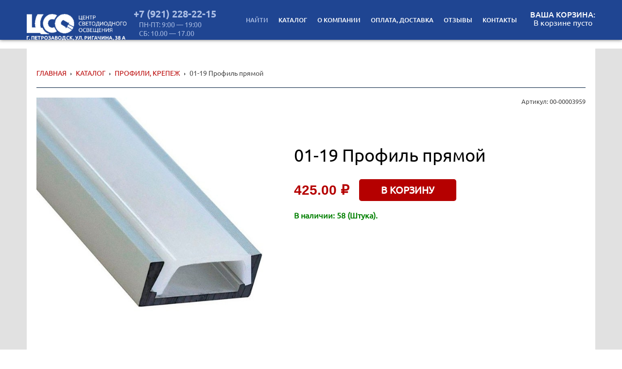

--- FILE ---
content_type: text/html; charset=utf-8
request_url: https://cso10.ru/catalog/profili--krepezh/01-19-profil-pryamoy/
body_size: 6456
content:
<!--Script was generated in 0 seconds--><!DOCTYPE html>
<html lang="ru">
  <head>
    <meta charset="utf-8">
    <meta http-equiv="X-UA-Compatible" content="IE=edge">
    <meta name="viewport" content="width=device-width, initial-scale=1">
    <title>01-19  Профиль прямой - Профили, крепеж - купить за 425.00 р. </title>
    <meta name="keywords" content="01-19  Профиль прямой" />
    <meta name="description" content="01-19  Профиль прямой купить за 425.00 р.  " />
    <meta name="yandex-verification" content="813a7154a61dfa98" />
    <link rel="stylesheet" href="/src/jquery.windowpopup/windowpopup.css?2" />
    <link rel="stylesheet" href="/src/jquery.lightbox2/lightbox2.css" />
      <link rel="shortcut icon" href="/images/favicon.ico" type="image/x-icon"/>
    <!-- Bootstrap -->
    <link href="/css/bootstrap.css" rel="stylesheet">
	  <link href="/css/font-awesome.css" rel="stylesheet">
	  <link href="/css/style.css?122123" rel="stylesheet">

	  <!-- HTML5 shim and Respond.js for IE8 support of HTML5 elements and media queries -->
    <!-- WARNING: Respond.js doesn't work if you view the page via file:// -->
    <!--[if lt IE 9]>
      <script src="https://oss.maxcdn.com/html5shiv/3.7.2/html5shiv.min.js"></script>
      <script src="https://oss.maxcdn.com/respond/1.4.2/respond.min.js"></script>
    <![endif]-->
    <link rel="stylesheet" href="/src/jquery.ui/jquery-ui.min.css" />
    <script src="https://ajax.googleapis.com/ajax/libs/jquery/1.11.3/jquery.min.js"></script>
    <script type="text/javascript">(function(window,document,n,project_ids){window.GudokData=n;if(typeof project_ids !== "object"){project_ids = [project_ids]};window[n] = {};window[n]["projects"]=project_ids;config_load(project_ids.join(','));function config_load(cId){var a=document.getElementsByTagName("script")[0],s=document.createElement("script"),i=function(){a.parentNode.insertBefore(s,a)},cMrs='';s.async=true;if(document.location.search&&document.location.search.indexOf('?gudok_check=')===0)cMrs+=document.location.search.replace('?','&');s.src="//mod.gudok.tel/script.js?sid="+cId+cMrs;if(window.opera == "[object Opera]"){document.addEventListener("DOMContentLoaded", i, false)}else{i()}}})(window, document, "gd", "16lr2e44b8");</script>
    	  <link href="/css/swiper-bundle.min.css" rel="stylesheet">
	  <link href="/css/main.css?121" rel="stylesheet">
  </head>
  <body>
	  <div class="header">
      <div class="container control_width_a">
	      <div class="row">
          <div class="header_in clearfix">
            <a class="logo ld" href="/">
			        <img src="/img/logo-w.png" alt="Центр Светодиодного Освещения" />
			      </a>
            <div class="header_phones ld">
              <p class="hp_big"><a href="tel:79212282215" onClick="arche.clickStat({click:'telefon'});">+7 (921) 228-22-15</a></p>
              <p class="hp_small">ПН-ПТ:  9:00 — 19:00<br> СБ: 10.00 — 17.00</p>
              <!--<a class="hp_call" href="#" onClick="return popupWindow.ajax({action:'phonecall'});"><span>заказать звонок</span></a>-->
            </div><!--header_phones-->
            <ul class="menu_header ld clearfix">
              <li><span class="sep_line"></span></li>
              <li class="rel_spo">
                <a class="btn_finde" href="#spoiler-pc" data-toggle="collapse">НАЙТИ</a>
                <div class="collapse step_spo" id="spoiler-pc">
                  <div class="able_spo clearfix">
                    <form action="/catalog/" >
                      <input type="text" class="spo_form ld" name="text" size="3" placeholder="..."/>
                      <input type="submit" class="spo_loop ld" value="Найти" />
                    </form>
                  </div><!--able_spo-->
                </div>
              </li>
                           <li><span class="sep_line"></span></li>
                  <li><a href="/catalog/">Каталог</a></li>
                  <li><span class="sep_line"></span></li>
                  <li>
                    <a href="/about-us/">О компании</a>

                  </li>
                  <li><span class="sep_line"></span></li>
                  <li><a href="/kak-zakazat/">Оплата, доставка</a></li>
                  <li><span class="sep_line"></span></li>
                  <li><a href="/reviews/">Отзывы</a></li>
                  <li><span class="sep_line"></span></li>
                  <li><a href="/contacts/">Контакты</a></li>
             </ul><!--menu_header-->
            <div id="basketTopContent" class="header_goods rd"></div><!--header_goods-->
            <div class="for_worker_spoiler clearfix">
              <a class="open_button_mob" data-toggle="collapse" data-target="#collapse_1" aria-expanded="false" aria-controls="collapse_1" href="#"></a>
              <div class="open_sys_finde">
                <a class="open_btn_finde_m" href="#spoiler-mob" data-toggle="collapse"></a>
                <div class="collapse step_spo" id="spoiler-mob">
                  <div class="able_spo clearfix">
                    <form action="/catalog/" method="">
                      <input id="searchTextTop" type="text" class="spo_form ld" name="text" placeholder="..."/>
                      <input type="submit" class="spo_loop ld" value="Найти" />
                    </form>
                  </div><!--able_spo-->
                </div>
              </div>
              <div class="open_types">
                <div id="collapse_1" class="collapse for_stay" aria-labelledby="heading_1">
                  <div class="card-body clearfix">
                  <ul class="header_menu_sp clearfix">
                  <li><a href="/catalog/ljustry/" class="menu-topha">Люстры</a></li><li><a href="/catalog/svetilniki/" class="menu-topha">Светильники</a></li><li><a href="/catalog/nastolnye-lampy/" class="menu-topha">Настольные лампы</a></li><li><a href="/catalog/spoty/" class="menu-topha">Споты</a></li><li><a href="/catalog/trekovye-sistemy/" class="menu-topha">Трековые системы</a></li><li><a href="/catalog/ulichnoe-osveschenie/" class="menu-topha">Уличное освещение</a></li><li><a href="/catalog/ofisnoe-osveschenie/" class="menu-topha">Офисное освещение</a></li><li><a href="/catalog/predmety-interera/" class="menu-topha">Предметы интерьера</a></li><li><a href="/catalog/svetodiodnaja-podsvetka/" class="menu-topha">Светодиодная подсветка</a></li><li><a href="/catalog/lampochki/" class="menu-topha">Лампочки</a></li><li><a href="/catalog/elektrotovary/" class="menu-topha">Электротовары</a></li><li><a href="/catalog/elementi-pitaniya/" class="menu-topha">Элементы питания, зарядные устройства</a></li><li><a href="/catalog/novogodnie-tovary/" class="menu-topha">Новогодние товары</a></li><li><a href="/catalog/elektromontazh/" class="menu-topha">Электромонтаж</a></li><li><a href="/catalog/instrument/" class="menu-topha">Инструмент</a></li><li><a href="/catalog/umnyj-dom/" class="menu-topha">Умный дом</a></li><li><a href="/catalog/sistemy-ohlazhdenija/" class="menu-topha">Системы охлаждения</a></li><li><a href="/catalog/-komplektnye-transformatornye-podstantsii/" class="menu-topha"> Комплектные трансформаторные подстанции</a></li><li><a href="/catalog/kotly-i-obogrevateli/" class="menu-topha">Котлы и обогреватели</a></li><li><a href="/catalog/sistemy-zaschity-skrytoj-provodki/" class="menu-topha">Системы защиты, скрытой проводки</a></li><li><a href="/catalog/oborudovanie-nizkovoltnoe/" class="menu-topha">Оборудование низковольтное</a></li><li><a href="/catalog/rele/" class="menu-topha">Реле</a></li>            <li><div style="border-top:1px #fff solid; height:10px; margin-top:10px;"> </div></li>
            <li><div style="border-top:1px #fff solid; height:10px; margin-top:10px;"> </div></li>
                  
                    <li><a href="/catalog/">Каталог</a></li>
                    <li><a href="/about-us/">О компании</a></li>
                    <li><a href="/kak-zakazat/">Оплата, доставка</a></li>
                    <li><a href="/services/">Услуги</a></li>
                    <li><a href="/contacts/">Контакты</a></li>
                    <li><a href="/reviews/">Отзывы</a></li>                  </ul><!--header_menu_sp-->
                  <div class="for_after_spo">
                    <form action="/catalog/" method="">
                      <input type="text" class="after_spo_form ld" name="text" size="3" placeholder="..."/>
                      <input type="submit" class="after_spo_loop ld" value="Найти" />
                    </form>
                  </div>
                  </div><!--card-body-->
                </div>
              </div><!--open_types-->
            </div><!--for_worker_spoiler-->
          </div><!--header_in-->
        </div><!--row-->
      </div>
      <!--<div class="head-red">

      <div class="menu-toph"><a href="/catalog/ljustry/" class="menu-topha">Люстры</a></div><div class="menu-toph"><a href="/catalog/svetilniki/" class="menu-topha">Светильники</a></div><div class="menu-toph"><a href="/catalog/nastolnye-lampy/" class="menu-topha">Настольные лампы</a></div><div class="menu-toph"><a href="/catalog/spoty/" class="menu-topha">Споты</a></div><div class="menu-toph"><a href="/catalog/trekovye-sistemy/" class="menu-topha">Трековые системы</a></div><div class="menu-toph"><a href="/catalog/ulichnoe-osveschenie/" class="menu-topha">Уличное освещение</a></div><div class="menu-toph"><a href="/catalog/ofisnoe-osveschenie/" class="menu-topha">Офисное освещение</a></div>      <div class="menu-toph"><a href="/catalog/" class="menu-topha" style="color:#ffd454; font-weight:bold;">ЕЩЁ!...</a></div>
      </div><!--container-->
    </div><!--header-->

	  <div class="sep_sys_pad"></div><!--sep_sys_pad-->

  
    <div class="grey_block">
      <div class="container control_width_a">
        <div class="row"><!--Script was generated in 0.00072598457336426 seconds-->

      <div class="container2" style="background-color:#fff; padding:20px;">
       <div style="margin-top:20px;"> </div>

       <div class="breadcrumbs_top" style=" padding-bottom:20px; margin-bottom:20px;">
      <div >
	    <div id="pathway">
		  <span class="breadcrumbs">
          <a href="/" class="pathway">Главная</a>
          <img src="/img/arrow.png" alt=""> <a href="/catalog/" class="pathway">Каталог</a>
          
          <img src="/img/arrow.png" alt=""> <a href="/catalog/profili--krepezh/" class="pathway">Профили, крепеж</a>
          <img src="/img/arrow.png" alt=""> 01-19  Профиль прямой
           </span>
	    </div>
	  </div>
    </div>

      <div class="tovar">
        <div class="left_foto">
        	<div class="mainphoto">
            	<a href="/images/catalog/38/3803efde68b611e8bd6a001999a85f22/3803efde68b611e8bd6a001999a85f22_79c4a001ac2e11e8bd73001999a85f22.jpg" rel="lightbox[gallery]" target="_blank"><img src="/images/catalog/38/3803efde68b611e8bd6a001999a85f22/3803efde68b611e8bd6a001999a85f22_79c4a001ac2e11e8bd73001999a85f22.jpg" alt=""/></a>
  			  </div>
  			  <div class="photosm">
            <div class="miniphoto"><a href="/images/catalog/38/3803efde68b611e8bd6a001999a85f22/3803efde68b611e8bd6a001999a85f22_79c4a001ac2e11e8bd73001999a85f22.jpg" rel="lightbox[gallery]" target="_blank"><img src="/images/catalog/38/3803efde68b611e8bd6a001999a85f22/3803efde68b611e8bd6a001999a85f22_79c4a001ac2e11e8bd73001999a85f22.jpg" alt="" /></a></div></div>
        </div>

       <div class="tovar-op">
            <div class="art">Артикул: 00-00003959</div>
            <h1 class="title_catalog">01-19  Профиль прямой</h1>
            <div class="price" >425.00 &#8381;</div>
            
            
            <div class="leaders-slider-item-button"><a href="#" class="btn_order" onclick="return arche.basketAdd('3803efde-68b6-11e8-bd6a-001999a85f22');"><span>В корзину</span></a></div>
            <div class="nalich">В наличии: 58 (Штука).</div>

       <div class="opis-t">
       

          <div class="opis">
			      
          </div>
          </div>
          <br clear="all"></div></div></div>
          <div class="row">

        <h2 class="leaders-title" style="text-align:center; margin-top:40px;"><span>Похожие товары</span></h2>
        <div class="content_block grey_block">
          <div class="container control_width_a">
            <div class="row">
              <div class="grey_in clearfix">
                <div class="for_big_product row">
                  <div class="col-lg-3 col-md-3 col-sm-4 col-xs-10 mobilum">
                    <div class="fb_pro_in">
                      <a href="/catalog/lenty-svetodiodnye/03-03-lenta-smd-283548wip206000-650024v---hb-pro/" class="for_href_fb_1">
                        <div class="top_fb_pro">
                        <img src="/images/nophoto.jpg" alt="" />
                      </div><!--top_fb_pro-->
                      <p class="text_fb_pro">Ленты светодиодные<br/> 03-03 Лента SMD 2835/4,8w/IP20/6000-6500/24V - ХБ. PRO</p>
                      </a><!--for_href_fb_1-->
                      <div class="prices_fb_pro clearfix">
                      
                        <div class="left_pri better_price ld">
                          
                          <p>445Р</p>
                        </div>
                        <div class="right_pri rd">
                          <a class="btn_buy_pro" href="#" onclick="return arche.basketAdd('8f1ce22c-4690-11eb-9199-001999a85f22');">В корзину</a>
                          <p class="for_able_ps_yes">в наличии</p>
                        </div>
                      
                      </div><!--prices_fb_pro-->
                    </div><!--fb_pro_in-->
                  </div>
                  <div class="col-lg-3 col-md-3 col-sm-4 col-xs-10 mobilum">
                    <div class="fb_pro_in">
                      <a href="/catalog/lenty-svetodiodnye/02-40-lenta-smd-283512wip206500k12v---hb/" class="for_href_fb_1">
                        <div class="top_fb_pro">
                        <img src="/images/catalog/27/2751e3dde5c311e5827f3065ec7e7319/2751e3dde5c311e5827f3065ec7e7319_cd123dff6f2a11e7b4f6001999a85f22.jpg" alt="" />
                      </div><!--top_fb_pro-->
                      <p class="text_fb_pro">Ленты светодиодные<br/> 02-40 Лента SMD 2835/12w/IP20/6500k/12V - ХБ</p>
                      </a><!--for_href_fb_1-->
                      <div class="prices_fb_pro clearfix">
                      
                        <div class="left_pri better_price ld">
                          
                          <p>470Р</p>
                        </div>
                        <div class="right_pri rd">
                          <a class="btn_buy_pro" href="#" onclick="return arche.basketAdd('2751e3dd-e5c3-11e5-827f-3065ec7e7319');">В корзину</a>
                          <p class="for_able_ps_yes">в наличии</p>
                        </div>
                      
                      </div><!--prices_fb_pro-->
                    </div><!--fb_pro_in-->
                  </div>
                  <div class="col-lg-3 col-md-3 col-sm-4 col-xs-10 mobilum">
                    <div class="fb_pro_in">
                      <a href="/catalog/bloki/adapter-dlya-sd-lentyneona-12-v-2a-power-adapter/" class="for_href_fb_1">
                        <div class="top_fb_pro">
                        <img src="/images/nophoto.jpg" alt="" />
                      </div><!--top_fb_pro-->
                      <p class="text_fb_pro">Блоки<br/> Адаптер для с/д ленты/неона  12 V, 2A  Power adapter</p>
                      </a><!--for_href_fb_1-->
                      <div class="prices_fb_pro clearfix">
                      
                        <div class="left_pri better_price ld">
                          
                          <p>350Р</p>
                        </div>
                        <div class="right_pri rd">
                          <a class="btn_buy_pro" href="#" onclick="return arche.basketAdd('b95e3edc-8132-11ed-843d-b42e996e33b9');">В корзину</a>
                          <p class="for_able_ps_yes">в наличии</p>
                        </div>
                      
                      </div><!--prices_fb_pro-->
                    </div><!--fb_pro_in-->
                  </div>
                  <div class="col-lg-3 col-md-3 col-sm-4 col-xs-10 mobilum">
                    <div class="fb_pro_in">
                      <a href="/catalog/lenty-svetodiodnye/02-06-lenta-smd-352848wip202800k12v---tb/" class="for_href_fb_1">
                        <div class="top_fb_pro">
                        <img src="/images/catalog/7f/7f8673cd933811e596e6448a5bd7ee53/7f8673cd933811e596e6448a5bd7ee53_f84facc16f2a11e7b4f6001999a85f22.jpg" alt="" />
                      </div><!--top_fb_pro-->
                      <p class="text_fb_pro">Ленты светодиодные<br/> 02-06 Лента SMD 3528/4,8w/IP20/2800k/12V - ТБ</p>
                      </a><!--for_href_fb_1-->
                      <div class="prices_fb_pro clearfix">
                      
                        <div class="left_pri better_price ld">
                          
                          <p>185Р</p>
                        </div>
                        <div class="right_pri rd">
                          <a class="btn_buy_pro" href="#" onclick="return arche.basketAdd('7f8673cd-9338-11e5-96e6-448a5bd7ee53');">В корзину</a>
                          <p class="for_able_ps_yes">в наличии</p>
                        </div>
                      
                      </div><!--prices_fb_pro-->
                    </div><!--fb_pro_in-->
                  </div>
                  <div class="col-lg-3 col-md-3 col-sm-4 col-xs-10 mobilum">
                    <div class="fb_pro_in">
                      <a href="/catalog/lenty-svetodiodnye/lenta-ulichnaya-smd301424wip68240v--holodnyy/" class="for_href_fb_1">
                        <div class="top_fb_pro">
                        <img src="/images/catalog/ae/ae70a69cb49411e7bd3c001999a85f22/ae70a69cb49411e7bd3c001999a85f22_abd82bddca9911e7bd50001999a85f22.jpg" alt="" />
                      </div><!--top_fb_pro-->
                      <p class="text_fb_pro">Ленты светодиодные<br/> Лента уличная SMD3014/24W/IP68/240V -холодный</p>
                      </a><!--for_href_fb_1-->
                      <div class="prices_fb_pro clearfix">
                      
                        <div class="left_pri better_price ld">
                          
                          <p>620Р</p>
                        </div>
                        <div class="right_pri rd">
                          <a class="btn_buy_pro" href="#" onclick="return arche.basketAdd('ae70a69c-b494-11e7-bd3c-001999a85f22');">В корзину</a>
                          <p class="for_able_ps_yes">в наличии</p>
                        </div>
                      
                      </div><!--prices_fb_pro-->
                    </div><!--fb_pro_in-->
                  </div>
                  <div class="col-lg-3 col-md-3 col-sm-4 col-xs-10 mobilum">
                    <div class="fb_pro_in">
                      <a href="/catalog/lenty-svetodiodnye/02-47-lenta-lux-smd-5050144wip33rgb12v---rgb/" class="for_href_fb_1">
                        <div class="top_fb_pro">
                        <img src="/images/catalog/0e/0e16a2ec02ce11e6b2a9448a5bd7ee53/0e16a2ec02ce11e6b2a9448a5bd7ee53_012586ef6f2b11e7b4f6001999a85f22.jpg" alt="" />
                      </div><!--top_fb_pro-->
                      <p class="text_fb_pro">Ленты светодиодные<br/> 02-47 Лента LUX SMD 5050/14.4w/IP33/RGB/12V - RGB</p>
                      </a><!--for_href_fb_1-->
                      <div class="prices_fb_pro clearfix">
                      
                        <div class="left_pri better_price ld">
                          
                          <p>870Р</p>
                        </div>
                        <div class="right_pri rd">
                          <a class="btn_buy_pro" href="#" onclick="return arche.basketAdd('0e16a2ec-02ce-11e6-b2a9-448a5bd7ee53');">В корзину</a>
                          <p class="for_able_ps_yes">в наличии</p>
                        </div>
                      
                      </div><!--prices_fb_pro-->
                    </div><!--fb_pro_in-->
                  </div>
                  <div class="col-lg-3 col-md-3 col-sm-4 col-xs-10 mobilum">
                    <div class="fb_pro_in">
                      <a href="/catalog/lenty-svetodiodnye/usilitel-odnokanalnyy-mini-12a/" class="for_href_fb_1">
                        <div class="top_fb_pro">
                        <img src="/images/catalog/e9/e970c9ec7e2d11e69dfc448a5bd7ee53/e970c9ec7e2d11e69dfc448a5bd7ee53_3828231bc2c311e7b77d448a5bd7ee53.jpg" alt="" />
                      </div><!--top_fb_pro-->
                      <p class="text_fb_pro">Ленты светодиодные<br/> Усилитель одноканальный Mini 6A, AMP-DIM-6A</p>
                      </a><!--for_href_fb_1-->
                      <div class="prices_fb_pro clearfix">
                      
                        <div class="left_pri better_price ld">
                          
                          <p>465Р</p>
                        </div>
                        <div class="right_pri rd">
                          <a class="btn_buy_pro" href="#" onclick="return arche.basketAdd('e970c9ec-7e2d-11e6-9dfc-448a5bd7ee53');">В корзину</a>
                          <p class="for_able_ps_yes">в наличии</p>
                        </div>
                      
                      </div><!--prices_fb_pro-->
                    </div><!--fb_pro_in-->
                  </div>
                  <div class="col-lg-3 col-md-3 col-sm-4 col-xs-10 mobilum">
                    <div class="fb_pro_in">
                      <a href="/catalog/lenty-svetodiodnye/03-04-lenta-smd-283586wip203000-350024v---tb-pro/" class="for_href_fb_1">
                        <div class="top_fb_pro">
                        <img src="/images/nophoto.jpg" alt="" />
                      </div><!--top_fb_pro-->
                      <p class="text_fb_pro">Ленты светодиодные<br/> 03-04 Лента SMD 2835/8,6w/IP20/3000-3500/24V - ТБ. PRO</p>
                      </a><!--for_href_fb_1-->
                      <div class="prices_fb_pro clearfix">
                      
                        <div class="left_pri better_price ld">
                          
                          <p>500Р</p>
                        </div>
                        <div class="right_pri rd">
                          <a class="btn_buy_pro" href="#" onclick="return arche.basketAdd('8f1ce225-4690-11eb-9199-001999a85f22');">В корзину</a>
                          <p class="for_able_ps_yes">в наличии</p>
                        </div>
                      
                      </div><!--prices_fb_pro-->
                    </div><!--fb_pro_in-->
                  </div>
                  <div class="col-lg-3 col-md-3 col-sm-4 col-xs-10 mobilum">
                    <div class="fb_pro_in">
                      <a href="/catalog/lenty-svetodiodnye/03-05-lenta-smd-283586wip204000-450024v---nb-pro/" class="for_href_fb_1">
                        <div class="top_fb_pro">
                        <img src="/images/nophoto.jpg" alt="" />
                      </div><!--top_fb_pro-->
                      <p class="text_fb_pro">Ленты светодиодные<br/> 03-05 Лента SMD 2835/8,6w/IP20/4000-4500/24V - НБ. PRO</p>
                      </a><!--for_href_fb_1-->
                      <div class="prices_fb_pro clearfix">
                      
                        <div class="left_pri better_price ld">
                          
                          <p>500Р</p>
                        </div>
                        <div class="right_pri rd">
                          <a class="btn_buy_pro" href="#" onclick="return arche.basketAdd('8f1ce223-4690-11eb-9199-001999a85f22');">В корзину</a>
                          <p class="for_able_ps_yes">в наличии</p>
                        </div>
                      
                      </div><!--prices_fb_pro-->
                    </div><!--fb_pro_in-->
                  </div>
                  <div class="col-lg-3 col-md-3 col-sm-4 col-xs-10 mobilum">
                    <div class="fb_pro_in">
                      <a href="/catalog/konnektory--shnury-pitanija/konnektor-dlenty-rgb-168-mm-gibkiy-ekola/" class="for_href_fb_1">
                        <div class="top_fb_pro">
                        <img src="/images/catalog/5c/5cfed8621a7c11ea917c001999a85f22/5cfed8621a7c11ea917c001999a85f22_2d0ba9601cb111ea917c001999a85f22.jpg" alt="" />
                      </div><!--top_fb_pro-->
                      <p class="text_fb_pro">Коннекторы, шнуры питания<br/> Коннектор для уличной ленты RGB гибкий соед. лента-лента</p>
                      </a><!--for_href_fb_1-->
                      <div class="prices_fb_pro clearfix">
                      
                        <div class="left_pri better_price ld">
                          
                          <p>50Р</p>
                        </div>
                        <div class="right_pri rd">
                          <a class="btn_buy_pro" href="#" onclick="return arche.basketAdd('5cfed862-1a7c-11ea-917c-001999a85f22');">В корзину</a>
                          <p class="for_able_ps_yes">в наличии</p>
                        </div>
                      
                      </div><!--prices_fb_pro-->
                    </div><!--fb_pro_in-->
                  </div>
                </div><!--tabs-->
              </div><!--grey_in-->
            </div><!--row-->
          </div><!--container-->
        </div><!--grey_block-->

    </div><!--Script was generated in 0.044222116470337 seconds-->
        </div>
      </div>
    </div>
    <div class="footer_block">
      <div class="container control_width_a">
        <div class="row">
          <div class="footer_in clearfix">
            <div class="footer_dab ld clearfix">
              <div class="counter ld" style="width:30px;">
                <!--LiveInternet counter--><a href="https://www.liveinternet.ru/click"
target="_blank"><img id="licntC08F" width="31" height="31" style="border:0"
title="LiveInternet"
src="[data-uri]"
alt=""/></a><script>(function(d,s){d.getElementById("licntC08F").src=
"https://counter.yadro.ru/hit?t44.2;r"+escape(d.referrer)+
((typeof(s)=="undefined")?"":";s"+s.width+"*"+s.height+"*"+
(s.colorDepth?s.colorDepth:s.pixelDepth))+";u"+escape(d.URL)+
";h"+escape(d.title.substring(0,150))+";"+Math.random()})
(document,screen)</script><!--/LiveInternet-->

<!-- Yandex.Metrika counter -->
<script type="text/javascript" >
   (function(m,e,t,r,i,k,a){m[i]=m[i]||function(){(m[i].a=m[i].a||[]).push(arguments)};
   m[i].l=1*new Date();k=e.createElement(t),a=e.getElementsByTagName(t)[0],k.async=1,k.src=r,a.parentNode.insertBefore(k,a)})
   (window, document, "script", "https://mc.yandex.ru/metrika/tag.js", "ym");

   ym(84871630, "init", {
        clickmap:true,
        trackLinks:true,
        accurateTrackBounce:true,
        webvisor:true
   });
</script>
<noscript><div><img src="https://mc.yandex.ru/watch/84871630" style="position:absolute; left:-9999px;" alt="" /></div></noscript>
<!-- /Yandex.Metrika counter -->

              </div><!--counter-->
              <p class="footer_company ld">
              © 2021— 2025  Центр Светодиодного Освещения<br>              Разработка и поддержка сайта — <a href="https://artleks.ru">Артлекс</a><br>              <br>             </p>
            </div><!--footer_dab-->
            <div class="footer_phone ld">
              <p style="line-height:15px; font-size:12px; color:#000;"><A href="tel:79212282215" style="color:#b50101; font-size: 22px; text-decoration:none;">+7 (921) 228-22-15</a><br>E-mail: <a href="mailto:cso.karelia@mail.ru" style="color:#b50101; font-size:12px;">cso.karelia@mail.ru</a></p>

            </div><!--footer_phone-->
            <ul class="list_footer rd clearfix">
              <li><a href="/polzovatelskoe-soglashenie/">Пользовательское соглашение</a></li>
              <li><a href="/politika-konfidentsialnosti/">Политика конфиденциальности</a></li>
            </ul><!--list_footer-->
          </div><!--footer_in-->
        </div><!--row-->
      </div><!--container-->
    </div><!--footer_block-->
    <script src="/src/jquery.ui/jquery-ui.min.js"></script>
    <script src="/js/bootstrap.js"></script>
	  <script src="/js/art.js?2"></script>
	  <script src="/js/click.js"></script>
    <script src="/src/jquery.windowpopup/windowpopup.js"></script>
    <script src="/src/jquery.lightbox2/lightbox2.js"></script>
    <script src="/src/js/arche.js?6"></script>
    <script src="/js/swiper-bundle.min.js"></script>
    <script src="/js/main.js"></script>
    <!-- Cleversite chat button -->
    <script src="//widget.cleversite.ru/widget/119940/183789/"></script>
     <!-- / End of Cleversite chat button -->
  </body>
</html>
<!--Script was generated in 0.044640064239502 seconds-->

--- FILE ---
content_type: text/html; charset=utf-8
request_url: https://cso10.ru/ajax/basket/
body_size: 305
content:
{"#basketTopContent":"\n              <p class=\"heg_basket\" style=\"margin-top:10px;\">ВАША КОРЗИНА:<\/p>\n              <ul class=\"heg_allready_bought clearfix\">\n                <li>В корзине пусто<\/li>\n              <\/ul><!--heg_allready_bought\n              <a class=\"btn_order\" href=\"\/catalog\/\">в каталог<\/a>-->","#basketBodyContent":"\n          <div class=\"cart-center\">\n            <div class=\"cart-center-title\">Корзина пуста<\/div>\n          <\/div>"}

--- FILE ---
content_type: text/css
request_url: https://cso10.ru/src/jquery.windowpopup/windowpopup.css?2
body_size: 1010
content:
.window-pop-up{
  max-width: 340px;

  padding: 20px;
  overflow-y:auto;
  overflow-x:hidden;
  position:fixed;
  top:30Px;

  left:50%;
  min-height:300px;
  margin-left:-170px;
  background-color:#fff;

  z-index:10000000000;
  -webkit-box-shadow: 0px 0px 8px 1px rgba(50, 50, 50, 1);
-moz-box-shadow:    0px 0px 8px 1px rgba(50, 50, 50, 1);
box-shadow:         0px 0px 8px 1px rgba(50, 50, 50, 1);
}
.window-pop-up .t_left
{
        white-space: nowrap;
        padding-right:20px;
        }
        .window-pop-up .popular-large-button
        {
                margin-top:20px;
                }
.window-pop-up .inps
{
        width:180px;
        margin-bottom:3px;
        margin-top:3px;
        }

.window-pop-up .window-pop-up-close{
  margin-left:287px;
  margin-top:-7px;
    background-image:url('close2.png');
  width:35px;
  background-repeat:no-repeat;
  height:35px;
  position:absolute;

}
.window-pop-up .window-pop-up-close a
{
 display:block;
 width:35px;
 height:35px;
}
.window-pop-up .window-pop-up-content{

}
.window-pop-up .ch1
{
line-height: 1;
    color: #333;
    font-size: 24px;
    margin-bottom: 20px;
  text-align: center;

}
.window-pop-up .btn_write
{
	margin: 0 auto;
	margin-top:20px;
	margin-bottom:20px;
}
.window-pop-up .window-pop-up-content{

}
.window-pop-up-overlay{
  display:none;
  background-image:url('./transp.png');
  position:fixed;
  width:100%;
  height:100%;
  z-index:400000;
  top:0;
  left:0;
}
.but_more
{
  font-size:18px;
  color:#a30f18;
  border-bottom:1px #a30f18 dashed;
}

.window-pop-up .ch2 {
  line-height: 0.9;
  color: #64d9f7;
  text-transform: uppercase;
  font-size: 35px;
  font-weight: bold;
  text-align: center;
}

.window-pop-up input::-webkit-input-placeholder {
  color: #4a682a; text-indent: 0px;   transition: text-indent 0.3s ease;
}
.window-pop-up input:focus::-webkit-input-placeholder {
  text-indent: -500px; transition: text-indent 0.6s ease;
}
.window-pop-up textarea::-webkit-input-placeholder {
  color: #4a682a; text-indent: 0px;   transition: text-indent 0.3s ease;
}
.window-pop-up textarea:focus::-webkit-input-placeholder {
  text-indent: -1500px; transition: text-indent 0.6s ease;
}
.window-pop-up input::-moz-placeholder {
  color: #4a682a; text-indent: 0px;   transition: text-indent 0.3s ease;
}
.window-pop-up input:focus::-moz-placeholder {
  text-indent: -500px; transition: text-indent 0.6s ease;
}
.window-pop-up textarea::-moz-placeholder {
  color: #4a682a; text-indent: 0px;   transition: text-indent 0.3s ease;
}
.window-pop-up textarea:focus::-moz-placeholder {
  text-indent: -1500px; transition: text-indent 0.6s ease;
}
.window-pop-up input:-ms-input-placeholder {
  color: #4a682a; text-indent: 0px;   transition: text-indent 0.3s ease;
}
.window-pop-up input:focus:-moz-placeholder {
  text-indent: -500px; transition: text-indent 0.6s ease;
}
.window-pop-up textarea:-ms-input-placeholder {
  color: #4a682a; text-indent: 0px;   transition: text-indent 0.3s ease;
}
.window-pop-up textarea:focus:-moz-placeholder {
  text-indent: -1500px; transition: text-indent 0.6s ease;
}
.window-pop-up input:-moz-placeholder {
  color: #4a682a; text-indent: 0px;   transition: text-indent 0.3s ease;
}
.window-pop-up input:focus:-ms-input-placeholder {
  text-indent: -500px; transition: text-indent 0.6s ease;
}
.window-pop-up textarea:-moz-placeholder {
  color: #4a682a; text-indent: 0px;   transition: text-indent 0.3s ease;
}
.window-pop-up textarea:focus:-ms-input-placeholder {
  text-indent: -1500px; transition: text-indent 0.6s ease;
}

.window-pop-up form input {
  font-size: 24px;
  padding-left: 10px;
  color: #333333!important;
  border: 3px solid #2d6394;
  margin: 3px;
}
.window-pop-up form textarea {
  padding-left: 10px;
  color: #333333!important;
  border: 1px solid #686868;
}
.window-pop-up form {
  text-align: center;
}
.windowLoading {
    width: 100%;
    height: 100%;
    position: absolute;
    z-index: 10;
    background-color: rgba(255, 255, 255, 0.5);
    top: 0;
}

.window-pop-up.big{
  min-width: 910px;
  max-width: 910px;
  min-height: 90%;
  max-height: 90%;
  margin-left: -455px;
  overflow-x: hidden;
  overflow-y: auto;

}
.window-pop-up.big .inps
{
  width:220px;
}
.window-pop-up.big .window-pop-up-close{
  margin-left:100%;
  position: relative;
}



--- FILE ---
content_type: text/css
request_url: https://cso10.ru/css/style.css?122123
body_size: 8340
content:
*{
	margin:0;
	padding:0;
}
html{
	background:#fff;
	transition:0.3s;
    scroll-behavior: smooth;
}
body{
    font-family: 'ubunturegular';
	font-size:16px;
	color:#231f20;
	line-height:1.3;
	transition:0.3s;
    overflow-y: visible !important;
	overflow-x:hidden!important;
}
h2
{
    margin: 0px;
    padding: 0px;
    text-transform:uppercase;
    color: #3c6ac8;
    font-size: 27px;
    font-family: 'ubuntubold';
    margin-bottom: 3px;
}
div{
transition:0.3s;
}
.clear{
	clear:both;
	height:0;
	overflow:hidden;
}
.hide{ display:none !important; }
input, select, textarea{
	font-family:inherit;
	font-size:inherit;
}
.submit{ cursor:pointer; }
fieldset{ border:none; }
label{ cursor:pointer; }
a:hover{
	cursor:pointer;
	text-decoration:none;
}
p{
margin:0px;
}
a{ color:inherit; }
a img{ border:none; }
.nom{ margin:0 !important; }
a.rev{ text-decoration:none; }
a.rev:hover{ text-decoration:underline; }
.ld{ float:left; }
.rd{ float:right; }
.first{ margin-top:0 !important; }
.last{ margin-bottom:0 !important; }
.ca{ text-align:center; }
.ra{ text-align:right; }
.la{ text-align:left; }
.inh{ color:inherit !important; }
.upper{ text-transform:uppercase; }
.vam{ vertical-align:middle; }
.nowrap{ white-space:nowrap; }
.in{
	width:960px;
	margin:0 auto;
	position:relative;
	overflow:hidden;
}
.clearfix:before,.clearfix:after{
content:"";
display:table;
}
.clearfix:after{
clear:both;
}
.border_fort{
behavior: url(PIE.htc);
}
.margin_r{
margin-right:0px!important;
}

input, textarea {outline:none;}

a {
    outline: 0;
}
a {
    outline: none;
}
a:active, a:focus { outline: none; }


a.spolier.collapsed:after {
  content: "[ - ]";
}
a.spoiler.collapsed:after {
  content: "[ + ]";
}
.nav-tabs{
margin-bottom:15px;
}


.breadcrumb > li + li:before{
  content:"\f105";
  font-family:'fontAwesome';
}
li{
list-style:none;
}




/*------------------------------------------------------------------------   STANDART   ------------------------------------------------------------------------*/


.header{
background-color:#1f4592;
color:#fff;
display:block;
height:82px;
-webkit-box-shadow: 0px 0px 7px 0px rgba(50, 50, 50, 0.75);
-moz-box-shadow:    0px 0px 7px 0px rgba(50, 50, 50, 0.75);
box-shadow:         0px 0px 7px 0px rgba(50, 50, 50, 0.75);
position:relative;
z-index:1000000;
position:fixed;
width:100%;
}

.logo{
display:block;
width:177px;
height:auto;
margin-top:18px;
margin-left:15px;
}
.logo img{
width:100%;
}
.header_phones{
margin-left:35px;
padding-top:19px;
}
.hp_big{
color:#aabde4;
font-size:20px;
font-family: 'ubuntubold';
margin-bottom:-2px;
}
.header_phones a:hover
{
 color:#fff;
	}
.hp_small{
color:#aabde4;
font-size:14px;
font-family: 'ubunturegular';
margin-left:22px;
margin-bottom:2px;
}
.hp_call{
color:#aabde4!important;
font-size:14px;
font-family: 'ubuntubold';
text-transform:uppercase;

padding-left:28px;
padding-top:2px;
padding-bottom:2px;
margin-left:2px;
text-decoration:none;
text-decoration:none !important;
}
.hp_call span{

width:8px;
height:2px;
padding-bottom:2px;
}
.hp_call:hover{
text-decoration:none !important;
}
.hp_call:hover span{
background:none;
transition:0.3s;
}
.sep_line{

display:block;
width:13px;
height:29px;
margin-top:-5px;
}
.menu_header{
margin-top:30px;
margin-left:35px;
}
.menu_header li{
float:left;
margin:0px 5px;
}
.menu_header a{
color:#fff;
font-size:16px;
text-transform:uppercase;
font-family: 'ubuntumedium';
text-decoration:none !important;
}
.menu_header a:hover{
text-decoration:underline !important;
}
.btn_finde{
/*background:url(../img/loop.png) no-repeat 0 50%;*/
color:#aabde4!important;
padding-left:30px;
padding-bottom:2px;
padding-top:1px;
}
.heg_basket{
color:#fff;
font-size:16px;
text-transform:uppercase;
font-family: 'ubuntumedium';
margin-bottom:-3px;
}

.heg_allready_bought{
display:block;
text-align:center;
margin:0px;
margin-bottom:3px;
}
.heg_allready_bought li{
display:inline-block;
color:#fff;
font-size:16px;
margin:0px 1px;
}
.heg_allready_bought a{
color:#fff!important;

font-family: 'ubuntubold';
text-decoration:none !important;
}
.heg_allready_bought a:hover{
text-decoration:underline !important;
}
.btn_order{
background:url(../img/btn_header.png) no-repeat;
display:block;
width:127px;
height:39px;
line-height:39px;
color:#fff!important;
font-size:14px;
text-align:center;
text-transform:uppercase;
border-radius:5px;
text-decoration:none !important;
}
.btn_order:hover{
transition:0.3s;
-webkit-box-shadow: 0px 0px 7px 0px rgba(50, 50, 50, 0.75);
-moz-box-shadow:    0px 0px 7px 0px rgba(50, 50, 50, 0.75);
box-shadow:         0px 0px 7px 0px rgba(50, 50, 50, 0.75);
border-radius:5px;
text-decoration:none !important;
}
.header_goods{
margin-top:10px;
margin-right:7px;
}


.left_arrow{
font-size:0px!important;
top:45%!important;
display:block;
width:40px;
height:58px;
}
.right_arrow{
font-size:0px!important;
top:45%!important;

display:block;
width:40px;
height:58px;
}

.sys_slider img{
width:100%;
}
.for_lip{
display:none;
}
.for_capt{
top:14%;
}
.title_sl{
color:#fff;
font-size:161px;
font-family: 'ubuntubold';
text-shadow: 1px 2px 7px rgba(150, 150, 150, 1);
margin-bottom:-10px;
}
.simple_sl{
font-size:47px;
color:#fff;
font-family: 'ubuntubold';
text-shadow: 1px 2px 7px rgba(150, 150, 150, 1);
margin-bottom:40px;
text-transfor:uppercase;
}
.btn_slider{
background:url(../img/btn_slider.png);
display:block;
width:216px;
height:68px;
border-radius:5px;
padding:4px;
text-decoration:none !important;
margin:0px auto;
}
.btn_slider span{
display:block;
background:url(../img/bts_line.png) repeat-x;
display:block;
width:100%;
height:60px;
line-height:58px;
color:#fff;
font-size:27px;
text-transfor:uppercase;
text-decoration:none !important;
}
.btn_slider:hover{
-webkit-box-shadow: 0px 0px 7px 0px rgba(255, 255, 255, 0.75);
-moz-box-shadow:    0px 0px 7px 0px rgba(255, 255, 255, 0.75);
box-shadow:         0px 0px 7px 0px rgba(255, 255, 255, 0.75);
transition:0.3s;
}


.like_row{
padding:0px 15px;
}
.yellow_forms{
background:url(../img/yel.jpg) no-repeat 50% 50%;
display:block;
height:127px;
-webkit-box-shadow: 0px 0px 12px 0px rgba(50, 50, 50, 0.75);
-moz-box-shadow:    0px 0px 12px 0px rgba(50, 50, 50, 0.75);
box-shadow:         0px 0px 12px 0px rgba(50, 50, 50, 0.75);
position:relative;
z-index:1000;
}
.abs_hand{
background:url(../img/hand.png) no-repeat;
display:block;
width:59px;
height:54px;
position:absolute;
top:-19px;
right:-17px;
}
.hand_yel{
margin-top:30px;
position:relative;
}
.hand_yel p{
color:#3c6ac8;
font-size:34px;
font-family: 'ubuntubold';
margin-bottom:-3px;
}
.hand_yel span{
color:#3c6ac8;
font-size:20px;
font-family: 'ubuntubold';
}
.list_forms_yel li{
float:left;
margin-left:19px;
}
.list_forms_yel li:first-child{
margin:0px;
}
.list_forms_yel li:last-child{
margin-left:30px;
}
.form_yel_sys{
display:block;
width:204px;
height:54px;
line-height:54px;
color:#a8a8a8;
font-size:14px;
text-transform:uppercase;
font-family: 'ubunturegular';
padding-left:12px;
margin-bottom:4px;
border:0px;
}
.form_yel_sys:hover{
-webkit-box-shadow: 0px 0px 7px 0px rgba(50, 50, 50, 0.75);
-moz-box-shadow:    0px 0px 7px 0px rgba(50, 50, 50, 0.75);
box-shadow:         0px 0px 7px 0px rgba(50, 50, 50, 0.75);
transition:0.3s;
}
.list_forms_yel p{
color:#000;
font-size:15px;
font-family: 'open_sansregular';
}
.wdt_yel_sys{
width:418px;
}
.for_center{
text-align:center;
}


.btn_take{
background:url(../img/btn_slider.png);
display:block;
width:216px;
height:68px;
border-radius:5px;
padding:4px;
text-decoration:none !important;
text-align:center;
margin-top:-6px;
}
.btn_take span{
display:block;
background:url(../img/bts_line.png) repeat-x;
display:block;
width:100%;
height:60px;
line-height:58px;
color:#fff;
font-size:27px;
text-transfor:uppercase;
text-decoration:none !important;
}
.btn_take:hover{
-webkit-box-shadow: 0px 0px 7px 0px rgba(50, 50, 50, 0.75);
-moz-box-shadow:    0px 0px 7px 0px rgba(50, 50, 50, 0.75);
box-shadow:         0px 0px 7px 0px rgba(50, 50, 50, 0.75);
transition:0.3s;
}
.list_forms_yel{
margin:0px;
margin-top:35px;
}



.standart_block{
padding-top:0px;
padding-bottom:30px;
}
.date_do_cat{
margin-left:1px;
}
.date_do_cat li{
float:left;
color:#111111;
font-size:12px;
font-family: 'ubuntulight';
text-transform:uppercase;
margin-right:10px;
}
.date_do_cat li:last-child{
margin-right:0px;
}
.title_do_cat h3{
margin:0px;
padding:0px;
color:#3c6ac8;
font-size:27px;
font-family: 'ubuntubold';
margin-bottom:3px;
}
.title_do_cat{
padding-bottom:10px;
display:block;
}

.simple_do_cat p{
margin:0px;
color:#000000;
font-size:19px;
font-family: 'franklingothicbookcregular';
margin-bottom:25px;
line-height:1.2;
}
.mar_b{
margin-bottom:0px;
}




.list_fom_c a{
color:#3c6ac8!important;
font-size:16px;
font-family: 'ubuntubold';
text-transform:uppercase;
display:block;
padding-bottom:3px;
}
.list_fom_c a:hover{
color:#d43030!important;
transition:0.3s;
}
.list_fom_c li{
display:block;

margin-bottom:21px;
}
.right_column_cat{
padding-top:10px;
padding-left:30px;
}

.form_red_cat{
display:block;
width:600px;
height:48px;
line-height:48px;
color:#000;
font-size:14px;
border:3px solid #3c6ac8;
padding-left:15px;
font-family: 'ubunturegular';
text-transform:uppercase;
}
.form_red_cat:hover{
-webkit-box-shadow: 0px 0px 7px 0px rgba(50, 50, 50, 0.75);
-moz-box-shadow:    0px 0px 7px 0px rgba(50, 50, 50, 0.75);
box-shadow:         0px 0px 7px 0px rgba(50, 50, 50, 0.75);
transition:0.3s;
border:3px solid #cb2323;
}
.btn_own{
background:url(../img/btn_own.png) repeat-x;
color:#fff!important;
font-size:27px;
display:block;
height:48px;
line-height:48px;
display:block;
width:183px;
text-align:center;
border-radius:3px;
}
.btn_own:hover{
-webkit-box-shadow: 0px 0px 7px 0px rgba(50, 50, 50, 0.75);
-moz-box-shadow:    0px 0px 7px 0px rgba(50, 50, 50, 0.75);
box-shadow:         0px 0px 7px 0px rgba(50, 50, 50, 0.75);
transition:0.3s;
}


.grey_block{
background:#e1e1e1;
}
.content_block{
padding-top:30px;
padding-bottom:30px;
}
.grey_in{
padding:0px;
}

.tab-pane{
margin:0px!important;
padding:0px!important;
width:100%;
}
.style_tabs_nav{
margin-bottom:25px;
}
.style_tabs_nav a{
padding:0px 4px!important;
padding-bottom:3px!important;
color:#707070;
font-size:30px;
font-family: 'ubuntubold';
background:none!important;
background:url(../img/btt.png) repeat-x 0 100%!important;
border:0px!important;
}
.style_tabs_nav a:hover{
cursor:pointer;
background:url(../img/btt2.png) repeat-x 0 100%!important;
color:#000;
transition:0.3s;
}
.style_tabs_nav .active a{
color:#3c6ac8!important;
font-size:30px;
font-family: 'ubuntubold';
background:none!important;
}
.style_tabs_nav .active:hover{
cursor:pointer;
}

.style_tabs_nav li{
margin-right:35px;
}

.fb_pro_in{
display:block;
width:100%;
height:300px;
background:#fff;
border: 1px #ccc solid;
border-radius:5px;
padding:5px;
margin-bottom:30px;
}
.lister_fb_pro{
display:block;
text-align:center;
}
.lister_fb_pro li{
display:inline-block;
}

.top_fb_pro{
padding-top:10px;
display:block;
overflow:hidden;
height: 170px;
padding-left:12px;
padding-right:12px;
}
.top_fb_pro img{
object-fit: contain;
margin:0px auto;
display:block;
width: 100%;
  height: 100%;
margin-bottom:5px;
}
.text_fb_pro{
display:block;
text-align:center;
color:#3c6ac8;
font-size:16px;
height:50px;
line-height:1.2;
margin-bottom:5px;
}
.for_href_fb_1{
display:block;
}
.for_href_fb_1:hover p{
text-decoration:underline !important;
}
.prices_fb_pro{
display:block;
padding:0px 12px;
}

.left_pri p{
color:#000;
font-size:28px;
font-family: 'ubuntumedium_italic';
margin:0px;
padding:0px;
margin-bottom:-5px;
}
.better_price p{
color:#e1000f;
}
.line_nn{
text-decoration:line-through;
color:#7f7f7f;
font-size:16px;
font-family: 'ubuntumedium_italic';
}
.btn_buy_pro{
background:url(../img/btn_buy_pro.png) no-repeat;
display:block;
width:84px;
height:27px;
line-height:25px;
font-family: 'ubuntubold';
text-align:center;
color:#000;
font-size:14px;
margin-top:8px;
border-radius:5px;
color:#000!important;
}
.btn_buy_pro:hover{
-webkit-box-shadow: 0px 0px 7px 0px rgba(50, 50, 50, 0.75);
-moz-box-shadow:    0px 0px 7px 0px rgba(50, 50, 50, 0.75);
box-shadow:         0px 0px 7px 0px rgba(50, 50, 50, 0.75);
transition:0.3s;
border-radius:5px;
}
.for_able_ps_yes{
color:#2cab05;
font-size:14px;
margin-left:9px;
margin-top:3px;
}
.for_able_ps_order{
color:#898989;
font-size:14px;
margin-left:12px;
margin-top:3px;
}
.for_three{
margin-bottom:10px;
margin-top:-5px;
}

.big_go_btn{
background:url(../img/btn_slider.png);
display:block;
width:277px;
height:68px;
border-radius:5px;
padding:4px;
text-decoration:none !important;
text-align:center;
margin:20px auto;
margin-bottom:10px;
float:none;
}
.big_go_btn span{
display:block;
background:url(../img/bts_line.png) repeat-x;
display:block;
width:100%;
height:60px;
line-height:58px;
color:#fff;
font-size:27px;
text-transfor:uppercase;
text-decoration:none !important;
}
.big_go_btn:hover{
-webkit-box-shadow: 0px 0px 7px 0px rgba(50, 50, 50, 0.75);
-moz-box-shadow:    0px 0px 7px 0px rgba(50, 50, 50, 0.75);
box-shadow:         0px 0px 7px 0px rgba(50, 50, 50, 0.75);
transition:0.3s;
}


.footer_block{
padding:45px 0px;
}
.counter{
display:block;
width:88px;
height:31px;
margin-right:15px;
margin-top:6px;
}
.footer_company{
display:block;
width:320px;
}
.footer_company p{
color:#231f20;
font-size:18px;
}
.footer_company a{
text-decoration:underline !important;
color:#000;
}
.footer_company a:hover{
text-decoration:none !important;
}
.footer_phone{
margin-left:50px;
margin-top:-8px;
}
.footer_phone p{
color:#b50101;
font-size:41px;
font-family: 'ubuntubold';
background:url(../img/footer_phone.png) no-repeat 0 65%;
padding-left:50px;
}
.footer_phone span{
color:#231f20;
font-size:18px;
}
.list_footer li{
float:right;
margin-left:30px;
}
.list_footer a{
text-decoration:underline !important;
color:#231f20!important;
}
.list_footer a:hover{
text-decoration:none !important;
}
.list_footer{
margin-top:12px;
}
.footer_in{
padding:0px 15px;
}


.step_spo{
position:absolute;
left:0px;
width:448px;
top:25px;
}
.rel_spo{
position:relative;
}

.spo_form{
display:block;
width:360px;
height:38px;
line-height:38px;
color:#000;
padding-left:10px;
border:2px solid #3c6ac8;
}
.spo_form:hover{
-webkit-box-shadow: 0px 0px 7px 0px rgba(50, 50, 50, 0.75);
-moz-box-shadow:    0px 0px 7px 0px rgba(50, 50, 50, 0.75);
box-shadow:         0px 0px 7px 0px rgba(50, 50, 50, 0.75);
transition:0.3s;
}
.spo_loop{
display:block;
width:88px;
height:38px;
line-height:38px;
background:url(../img/spo.png) repeat-x;
border:0px solid;
color:#fff;
font-family: 'ubuntubold';
}
.spo_loop:hover{
-webkit-box-shadow: 0px 0px 7px 0px rgba(50, 50, 50, 0.75);
-moz-box-shadow:    0px 0px 7px 0px rgba(50, 50, 50, 0.75);
box-shadow:         0px 0px 7px 0px rgba(50, 50, 50, 0.75);
transition:0.3s;
}



.sep_sys_pad{
padding-top:100px;
display:block;
}

.open_sys_finde{
display:none!important;
}

.sl_sys_yes{
display:block!important;
}

.sl_sys_no{
display:none!important;
}


/*-----------------------------------------------------------------------------------------------------------------------------------------------------------------*/
/*------------------------------------------------------------------------   STYLE 479px   ------------------------------------------------------------------------*/
/*-----------------------------------------------------------------------------------------------------------------------------------------------------------------*/

.for_many_cat
{
        display: grid;
        grid-template-columns: 1fr 1fr 1fr;
	}
.for_many_cat::before
{
	display:none;
}

@media screen and (max-width: 479px){
  .masonry[data-columns]::before {
    content:'1 .col-xs-12';
  }
 .for_many_cat
{
        display: grid;
        grid-template-columns: 1fr;
	}
  body{
  overflow-x:hidden!important;
  }


  .logo{
  width:180px;
  height:48px;
  margin-top:15px;
  margin-left:15px;
  margin-bottom:10px;
  }
  .header{
  /*background:url(../img/header_bgr2.jpg) no-repeat 50% 0;*/
  position:relative;
  padding-bottom:20px;
  position:relative;
  z-index:1000000;
  position:fixed;
  height:140px;
  }
  .header_goods{
  position:absolute;
  top:60px;
  right:8px;
  }
  .heg_basket{
  margin-right:0px;
  margin-left:-6px;
  }
  .menu_header{
  margin-top:17px;
  margin-bottom:12px;
  margin-left:2.5%;
  display:none;
  }
  .menu_header li:first-child{
  display:none;
  }
  .menu_header li{
  margin:0px 4px;
  }
  .header_phones{
  display:block;
  width:100%;
  padding:0px;
  margin-top:0px;
  margin-left:15px;
  }
  .hp_big{
  font-size:16px;
  margin-bottom:0px;
  margin-left:0px;
  }
  .hp_small{
  margin-left:0px;
  }
  .hp_call{
  background:none;
  padding:0px;
  font-size:12px;
  }
  .heg_basket{
  font-size:15px;
  margin:0px;
  margin-bottom:-2px;
  }


  .for_worker_spoiler{
  display:block;
  }
  .open_button_mob{
  display:block;
  width:43px;
  height:43px;
  position:absolute;
  border:2px solid #fff;
  top:14px;
  right:15px;
  z-index:10000000;
  border-radius:5px;
  background:url(../img/open_button_mob.png) no-repeat 50% 20%;
  }
  .open_button_mob:hover{
  -webkit-box-shadow: 0px 0px 8px 0px rgba(50, 50, 50, 0.75);
  -moz-box-shadow:    0px 0px 8px 0px rgba(50, 50, 50, 0.75);
  box-shadow:         0px 0px 8px 0px rgba(50, 50, 50, 0.75);
  }
  .open_btn_finde_m{
  display:block;
  width:43px;
  height:43px;
  position:absolute;
  border:2px solid #fff;
  top:72px;
  right:15px;
  z-index:10000;
  border-radius:5px;
  background:url(../img/open_btn_finde_m.png) no-repeat 50% 20%;
  transition:0.3s;
  }
  .open_btn_finde_m:hover{
  -webkit-box-shadow: 0px 0px 8px 0px rgba(50, 50, 50, 0.75);
  -moz-box-shadow:    0px 0px 8px 0px rgba(50, 50, 50, 0.75);
  box-shadow:         0px 0px 8px 0px rgba(50, 50, 50, 0.75);
  transition:0.3s;
  }
  .point_art{
  background:url(../img/art2.png) no-repeat 50% 50% #9b0202;
  }
  #collapse_1{
  width:100%;
  margin:0px;
  padding:0px;
  margin-bottom:0px;
  margin-top:72px;
  left:0px;
  z-index:1000000;
  }
  .for_worker_spoiler a{
  text-decoration:none !important;
  }
  .for_stay{
  position:absolute;
  z-index:1000;
  }
  .card-body{
  padding:0px;
  background:#aabde4;
  }
  .header_menu_sp{
  left:0px;
  display:grid;
  grid-template-columns: 1fr 1fr;
  border-bottom:2px solid #fff;
  padding-bottom:10px;
  margin-bottom:0px!important;
  }
  .header_menu_sp::before
  {
  display:none;
  	}
  .header_menu_sp li{

  min-height:28px;
  margin:0px;
  padding-top:3px;
  padding-bottom:3px;
  }

  .header_menu_sp a{
  display:block;
  width:100%;
  padding:0px 10px;

  line-height:14px;
  font-size:12px;
  margin:0px;
  color:#000;
  padding-left:15px;
  text-transform:uppercase;
  }
  .header_menu_sp a:hover{
  border:0px;
  background:#c52121;
  color:#fff!important;
  }
  .triger_dn{
  background:url(../img/triger_dn.png) no-repeat 42% 50%!important;
  }
  .triger_dn:hover{
  background:url(../img/triger_dn.png) no-repeat 42% 50% #7d95ff!important;
  }
  .triger_dn2{
  background:url(../img/triger_dn.png) no-repeat 42% 50%!important;
  }
  .triger_dn2:hover{
  background:url(../img/triger_dn.png) no-repeat 42% 50% #7d95ff!important;
  }



  .for_capt{
  top:12%;
  padding-top:3%;
  }
  #carousel .item img{
  display:block;
  width:100%;
  }
  .sl_sys_no{
  display:block!important;
  }
  .sl_sys_yes{
  display:none!important;
  }

  .title_sl{
  font-size:30px;
  margin-bottom:10px;
  }
  .simple_sl{
  font-size:12px;
  margin-bottom:12px;
  }
  .btn_slider{
  width:70%;
  height:39px;
  padding:3px;
  }
  .btn_slider span{
  height:32px;
  line-height:30px;
  font-size:19px;
  }


  .left_arrow{
  top:40%!important;
  left:25%!important;
  }
  .right_arrow{
  top:40%!important;
  right:25%!important;
  }

  .like_row{
  padding:0px 15px;
  }
  .yellow_forms{
  height:100%;
  padding-bottom:5px;
  }
  .hand_yel{
  float:none;
  display:block;
  width:248px;
  margin:0px auto;
  margin-top:38px;
  }
  .hand_yel p{
  font-size:30px;
  }
  .hand_yel span{
  font-size:18px;
  }
  .abs_hand{
  top:-23px;
  }
  .list_forms_yel{
  width:100%;
  float:none;
  margin-top:20px;
  }
  .list_forms_yel li{
  float:none;
  margin:0px;
  margin-bottom:15px!important;
  }
  .list_forms_yel li:last-child{
  margin:0px;
  margin-top:15px;
  }
  .form_yel_sys{
  width:100%;
  margin:0px auto;
  height:40px;
  line-height:40px;
  }
  .wdt_yel_sys{
  width:100%;
  margin:0px auto;
  }
  .btn_take{
  margin:0px;
  margin:0px auto;
  height:44px;
  padding:3px;
  }
  .btn_take  span{
  height:38px;
  line-height:37px;
  font-size:20px;
  }
  .list_forms_yel p{
  display:none;
  }



  .list_fom_c{
  width:100%;
    display:grid;
  grid-template-columns: 1fr 1fr;
  float:none;
  }
  .special_opt_c{
  margin:0px;
  }
  .special_opt_r{
  width:100%;
  float:none;
  margin-left:0px;
  margin-right:0px;
  }


  .form_red_cat{
  width:100%;
  padding:0px;
  font-size:10px;
  text-align:center;
  height:44px;
  line-height:44px;
  margin:0px auto;
  float:none;
  margin-top:-9px;
  }



    .list_fom_c li{

  min-height:28px;
  margin:0px;
  padding-top:3px;
  padding-bottom:3px;
      border-bottom: none;
  }

  .list_fom_c a{
  display:block;
  width:100%;
  padding:0px 10px;

  line-height:14px;
  font-size:12px;
  margin:0px;
  color:#000;
  padding-left:15px;
  text-transform:uppercase;
  }
   .list_fom_c a:hover{
  border:0px;
  background:#c52121;
  color:#fff!important;
  }



  .only_one{
  border-bottom:0px!important;
  margin-bottom:20px;
  }
  .like_sel_row{
  margin-left:0px;
  margin-right:0px;
  }

  .standart_block{
  padding-top:55px;
  padding-bottom:25px;
  }
  .right_column_cat{
  padding:0px;
  padding-top:10px;
  }
  .btn_own{
  margin-right:7px;
  height:44px;
  line-height:41px;
  font-size:22px;
  width:100%;
  margin:0px;
  float:none;
  margin:0px auto;
  margin-top:10px;
  }
  .simple_do_cat p{
  margin-bottom:18px;
  }
  .title_do_cat{
  margin-bottom:-10px;
  }
  .title_do_cat h3{
  font-size:20px;
  }
  .simple_do_cat p{
  font-size:16px;
  margin-bottom:20px;
  }
  .for_forms_cat{
  margin-top:5px;
  }

  .text_fb_pro {
   overflow:hidden;
   font-size:14px;
   height:60px;
   line-height:1.1;
   ord-wrap: break-word;
        max-width: 150px;
  }
  .fb_pro_in{
  margin-bottom:30px;
  width:100%;
  height:100%;
  margin:0px auto;
  margin-bottom:20px;
  padding-bottom:10px;
  }
  .left_pri p {

    font-size: 18px;
    font-family: 'ubuntumedium_italic';
    margin-top:10px;
}
  .fb_pro_in img{
  width:90%;
  }
  .mobilum{
  float:none!important;
  display:block;
  width:90%;
  margin:0px auto;
  margin-bottom:10px;
  }
  .style_tabs_nav a{
  font-size:18px;
  background:url(../img/top.png) repeat-x 0 100%;
  }
  .style_tabs_nav .active a{
  font-size:18px;
  }
  .style_tabs_nav  li{
  margin-right:5px;
  }
  .style_tabs_nav a:hover{
  background:url(../img/top2.png) repeat-x 0 100%;
  }

  .counter{
  float:none;
  margin:0px auto;
  margin-top:5px;
  margin-bottom:10px;
  }
  .footer_company{
  font-size:12px;
  margin:0px;
  float:none;
  width:100%;
  text-align:center;
  margin-bottom:7px;
  }
  .footer_phone{
  display:block;
  margin:0px;
  padding:0px;
  width:100%;
  float:none;
  text-align:center;
margin-bottom:20px;
  }
  .footer_dab{
  float:none;
  width:100%;
  }
  .footer_phone p{
  font-size:29px;
  background:none;
  padding:0px;
  margin-bottom:-5px;
  }
  .footer_phone span{
  font-size:12px;
  }
  .list_footer{
   padding:0px;
   margin:0px;
   float:none;
   text-align:center;
  }
  .list_footer li{
  float:none;
  font-size:12px;
  margin:0px;
  margin-bottom:5px;
  }

  .footer_block{
  padding-top:20px;
  padding-bottom:15px;
  }
  .big_go_btn{
  width:100%;
  height:48px;
  margin-top:3px;
  margin-bottom:-5px;
  }
  .big_go_btn span{
  height:40px;
  line-height:37px;
  font-size:22px;
  }


  .step_spo{
  position:absolute;
  left:15px;
  top:130px;
  z-index:1000000;
  width:100%;
  }
  .open_sys_finde{
  position:relative;
  }
  .spo_form{
  width:72.5%;
  }

  .sep_sys_pad{
   /* padding-top:170px;*/
  }
  h1
  {
   font-size:26px;
  	}

  .for_after_spo{
  /*background:url(../img/yel.jpg) no-repeat 0 50%;*/
  padding:15px!important;
  padding-top:10px!important;
  height:60px;
  border-bottom:2px solid #b2b2b2;
  }
  .after_spo_form{
  display:block;
  width:60%;
  height:38px;
  line-height:38px;
  color:#000;
  padding-left:10px;
  border:2px solid #3c6ac8;
  margin-left:8%;
  }
  .after_spo_form:hover{
  -webkit-box-shadow: 0px 0px 7px 0px rgba(50, 50, 50, 0.75);
  -moz-box-shadow:    0px 0px 7px 0px rgba(50, 50, 50, 0.75);
  box-shadow:         0px 0px 7px 0px rgba(50, 50, 50, 0.75);
  transition:0.3s;
  }
  .after_spo_loop{
  display:block;
  width:88px;
  height:38px;
  line-height:38px;
  background:url(../img/spo.png) repeat-x;
  border:0px solid;
  color:#fff;
  font-family: 'ubuntubold';
  }
  .after_spo_loop:hover{
  text-decoration:underline !important;
  }



}


/*-----------------------------------------------------------------------------------------------------------------------------------------------------------------*/
/*------------------------------------------------------------------------   STYLE 574   ------------------------------------------------------------------------*/
/*-----------------------------------------------------------------------------------------------------------------------------------------------------------------*/



@media screen and (min-width: 479px) and (max-width: 574px){
  .masonry[data-columns]::before {
    content:'2 .col-xs-6';
  }

  .logo{
  width:230px;
  height:61px;
  margin-left:15px;
  margin-bottom:10px;
  }
  .header{
  background:url(../img/header_bgr2.jpg) no-repeat 50% 0;
  position:relative;
  padding-bottom:20px;
  z-index:1000000;
  position:fixed;
  height:170px;
  }
  .header_goods{
  position:absolute;
  top:70px;
  right:8px;
  }
  .heg_basket{
  margin-right:0px;
  margin-left:-6px;
  }
  .menu_header{
  margin-top:17px;
  margin-bottom:12px;
  margin-left:2.5%;
  display:none;
  }
  .menu_header li:first-child{
  display:none;
  }
  .menu_header li{
  margin:0px 4px;
  }
  .header_phones{
  display:block;
  width:100%;
  padding:0px;
  }
  .hp_big{
  font-size:20px;
  margin-bottom:0px;
  margin-left:0px;
  }
  .hp_small{
  margin-left:11px;
  }


  .for_worker_spoiler{
  display:block;
  }
  .open_button_mob{
  display:block;
  width:43px;
  height:43px;
  position:absolute;
  border:2px solid #fff;
  top:14px;
  right:15px;
  z-index:10000000;
  border-radius:5px;
  background:url(../img/open_button_mob.png) no-repeat 50% 20%;
  }
  .open_button_mob:hover{
  -webkit-box-shadow: 0px 0px 8px 0px rgba(50, 50, 50, 0.75);
  -moz-box-shadow:    0px 0px 8px 0px rgba(50, 50, 50, 0.75);
  box-shadow:         0px 0px 8px 0px rgba(50, 50, 50, 0.75);
  }
  .open_btn_finde_m{
  display:block;
  width:43px;
  height:43px;
  position:absolute;
  border:2px solid #fff;
  top:14px;
  right:65px;
  z-index:10000000;
  border-radius:5px;
  background:url(../img/open_btn_finde_m.png) no-repeat 50% 20%;
  transition:0.3s;
  }
  .open_btn_finde_m:hover{
  -webkit-box-shadow: 0px 0px 8px 0px rgba(50, 50, 50, 0.75);
  -moz-box-shadow:    0px 0px 8px 0px rgba(50, 50, 50, 0.75);
  box-shadow:         0px 0px 8px 0px rgba(50, 50, 50, 0.75);
  transition:0.3s;
  }
  .point_art{
  background:url(../img/art2.png) no-repeat 50% 50% #9b0202;
  }
  #collapse_1{
  width:100%;
  margin:0px;
  padding:0px;
  margin-bottom:0px;
  margin-top:174px;
  left:0px;
  }
  .for_worker_spoiler a{
  text-decoration:none !important;
  }
  .for_stay{
  position:absolute;
  z-index:1000;
  }
  .card-body{
  padding:0px;
  background:#9b0202;
  }
  .header_menu_sp{
  position:relative;
  left:0px;
  border-top:2px solid #b2b2b2;
  margin-bottom:0px!important;
  }
  .header_menu_sp li{
  float:none;
  margin:0px;
  }
  .header_menu_sp li:last-child{
  margin-bottom:0px;
  border-bottom:2px solid #b2b2b2;
  }
  .header_menu_sp a{
  display:block;
  width:100%;
  padding:0px 10px;
  height:24px;
  line-height:24px;
  font-size:13px;
  margin:0px;
  color:#fff;
  padding-left:15px;
  text-transform:uppercase;
  }
  .header_menu_sp a:hover{
  border:0px;
  background:#c52121;
  color:#fff!important;
  }
  .triger_dn{
  background:url(../img/triger_dn.png) no-repeat 42% 50%!important;
  }
  .triger_dn:hover{
  background:url(../img/triger_dn.png) no-repeat 42% 50% #7d95ff!important;
  }
  .triger_dn2{
  background:url(../img/triger_dn.png) no-repeat 42% 50%!important;
  }
  .triger_dn2:hover{
  background:url(../img/triger_dn.png) no-repeat 42% 50% #7d95ff!important;
  }

  .for_capt{
  top:12%;
  padding-top:3%;
  }
  #carousel .item img{
  display:block;
  width:100%;
  }
  .sl_sys_no{
  display:block!important;
  }
  .sl_sys_yes{
  display:none!important;
  }

  .title_sl{
  font-size:38px;
  margin-bottom:10px;
  }
  .simple_sl{
  font-size:18px;
  margin-bottom:14px;
  }
  .btn_slider{
  height:45px;
  padding:3px;
  }
  .btn_slider span{
  height:39px;
  line-height:39px;
  font-size:20px;
  }


  .left_arrow{
  top:38%!important;
  left:25%!important;
  }
  .right_arrow{
  top:38%!important;
  right:25%!important;
  }


  .like_row{
  padding:0px 15px;
  }
  .yellow_forms{
  height:100%;
  padding-bottom:5px;
  }
  .hand_yel{
  float:none;
  display:block;
  width:248px;
  margin:0px auto;
  margin-top:38px;
  }
  .hand_yel p{
  font-size:30px;
  }
  .hand_yel span{
  font-size:18px;
  }
  .abs_hand{
  top:-23px;
  }
  .list_forms_yel{
  width:100%;
  float:none;
  margin-top:20px;
  }
  .list_forms_yel li{
  float:none;
  margin:0px;
  margin-bottom:15px!important;
  }
  .list_forms_yel li:last-child{
  margin:0px;
  margin-top:15px;
  }
  .form_yel_sys{
  width:90%;
  margin:0px auto;
  height:40px;
  line-height:40px;
  }
  .wdt_yel_sys{
  width:90%;
  margin:0px auto;
  }
  .btn_take{
  margin:0px;
  margin:0px auto;
  height:44px;
  padding:3px;
  }
  .btn_take  span{
  height:38px;
  line-height:37px;
  font-size:20px;
  }
  .list_forms_yel p{
  display:none;
  }



  .list_fom_c{
  width:180px;
  }
  .special_opt_c{
  margin-left:45px;
  }
  .special_opt_r{
  width:230px;
  float:right;
  margin-left:0px;
  margin-right:7px;
  }
  .list_fom_c a{
  font-size:14px;
  }

  .form_red_cat{
  width:60%;
  height:44px;
  line-height:44px;
  }
  .list_fom_c li{
  margin-bottom:12px;
  }
  .like_sel_row{
  margin-left:-7px;
  margin-right:-10px;
  }
  .standart_block{
  padding-top:25px;
  padding-bottom:35px;
  }
  .right_column_cat{
  padding-left:3px;
  }
  .simple_do_cat p{
  margin-bottom:18px;
  }
  .title_do_cat{
  margin-bottom:-7px;
  }
  .title_do_cat h3{
  font-size:24px;
  }
  .simple_do_cat p{
  font-size:17px;
  }



  .list_fom_c{
  width:100%;
  float:none;
  }
  .special_opt_c{
  margin:0px;
  }
  .special_opt_r{
  width:100%;
  float:none;
  margin-left:0px;
  margin-right:0px;
  }
  .list_fom_c a{
  font-size:14px;
  letter-spacing:-0.5px;
  }

  .form_red_cat{
  width:65%;
  padding-left:10px;
  font-size:12px;
  height:44px;
  line-height:44px;
  margin:0px auto;
  float:none;
  }
  .list_fom_c li{
  margin-bottom:12px;
  text-align:center;
  }
  .only_one{
  border-bottom:0px!important;
  margin-bottom:20px;
  }
  .standart_block{
  padding-bottom:20px;
  }
  .like_sel_row{
  margin-left:0px;
  margin-right:0px;
  }

  .standart_block{
  padding-top:25px;
  padding-bottom:15px;
  }
  .right_column_cat{
  padding:0px;
  padding-top:10px;
  }
  .btn_own{
  margin-right:7px;
  height:44px;
  line-height:41px;
  font-size:22px;
  width:65%;
  margin:0px;
  float:none;
  margin:0px auto;
  margin-top:10px;
  margin-bottom:15px;
  }
  .simple_do_cat p{
  margin-bottom:18px;
  }
  .title_do_cat{
  margin-bottom:-10px;
  }
  .title_do_cat h3{
  font-size:20px;
  }
  .simple_do_cat p{
  font-size:16px;
  margin-bottom:20px;
  }
  .for_forms_cat{
  margin-top:5px;
  }


  .fb_pro_in{
  margin-bottom:30px;
  width:100%;
  height:100%;
  margin:0px auto;
  margin-bottom:20px;
  padding-bottom:10px;
  }
  .fb_pro_in img{
  width:70%;
  }
  .mobilum{
  float:left!important;
  display:block;
  width:50%;
  margin-bottom:10px;
  }
  .style_tabs_nav a{
  font-size:18px;
  background:url(../img/top.png) repeat-x 0 100%!important;
  }
  .style_tabs_nav .active a{
  font-size:18px;
  }
  .style_tabs_nav  li{
  margin-right:5px;
  }

  .counter{
  float:none;
  margin:0px auto;
  margin-top:5px;
  margin-bottom:10px;
  }
  .footer_company{
  font-size:12px;
  margin:0px;
  float:none;
  width:100%;
  text-align:center;
  margin-bottom:7px;
  }
  .footer_phone{
  display:block;
  margin:0px;
  padding:0px;
  width:100%;
  float:none;
  text-align:center;
margin-bottom:20px;
  }
  .footer_dab{
  float:none;
  width:100%;
  }
  .footer_phone p{
  font-size:29px;
  background:none;
  padding:0px;
  margin-bottom:-5px;
  }
  .footer_phone span{
  font-size:12px;
  }
  .list_footer{
   padding:0px;
   margin:0px;
   float:none;
   text-align:center;
  }
  .list_footer li{
  float:none;
  font-size:12px;
  margin:0px;
  margin-bottom:5px;
  }

  .footer_block{
  padding-top:20px;
  padding-bottom:15px;
  }
  .big_go_btn{
  height:48px;
  margin-top:3px;
  margin-bottom:0px;
  }
  .big_go_btn span{
  height:40px;
  line-height:37px;
  font-size:22px;
  }


  .step_spo{
  position:absolute;
  left:15px;
  top:17px;
  z-index:1000000;
  width:100%;
  }
  .open_sys_finde{
  position:relative;
  }
  .spo_form{
  width:50%;
  }

  .sep_sys_pad{
  padding-top:170px;
  }


  .for_after_spo{
  background:url(../img/yel.jpg) no-repeat 0 50%;
  padding:15px!important;
  padding-top:10px!important;
  height:60px;
  border-bottom:2px solid #b2b2b2;
  }
  .after_spo_form{
  display:block;
  width:60%;
  height:38px;
  line-height:38px;
  color:#000;
  padding-left:10px;
  border:2px solid #3c6ac8;
  margin-left:8%;
  }
  .after_spo_form:hover{
  -webkit-box-shadow: 0px 0px 7px 0px rgba(50, 50, 50, 0.75);
  -moz-box-shadow:    0px 0px 7px 0px rgba(50, 50, 50, 0.75);
  box-shadow:         0px 0px 7px 0px rgba(50, 50, 50, 0.75);
  transition:0.3s;
  }
  .after_spo_loop{
  display:block;
  width:88px;
  height:38px;
  line-height:38px;
  background:url(../img/spo.png) repeat-x;
  border:0px solid;
  color:#fff;
  font-family: 'ubuntubold';
  }
  .after_spo_loop:hover{
  text-decoration:underline !important;
  }



}


/*-----------------------------------------------------------------------------------------------------------------------------------------------------------------*/
/*------------------------------------------------------------------------   STYLE 766px   ------------------------------------------------------------------------*/
/*-----------------------------------------------------------------------------------------------------------------------------------------------------------------*/



@media screen and (min-width: 575px) and (max-width: 766px){
  .masonry[data-columns]::before {
    content:'2 .col-xs-6';
  }

  .logo{
  width:230px;
  height:61px;
  margin-left:15px;
  margin-bottom:10px;
  }
  .header{
  background:url(../img/header_bgr2.jpg) no-repeat 50% 0;
  position:relative;
  padding-bottom:20px;
  z-index:1000000;
  position:fixed;
  height:170px;
  }

  .header_goods{
  position:absolute;
  top:70px;
  right:8px;
  }
  .heg_basket{
  margin-right:0px;
  margin-left:-6px;
  }
  .menu_header{
  margin-top:17px;
  margin-bottom:12px;
  margin-left:2.5%;
  display:none;
  }
  .menu_header li:first-child{
  display:none;
  }
  .menu_header li{
  margin:0px 4px;
  }
  .header_phones{
  display:block;
  width:100%;
  padding:0px;
  }
  .hp_big{
  font-size:20px;
  margin-bottom:0px;
  margin-left:0px;
  }
  .hp_small{
  margin-left:11px;
  }


  .for_worker_spoiler{
  display:block;
  }
  .open_button_mob{
  display:block;
  width:43px;
  height:43px;
  position:absolute;
  border:2px solid #fff;
  top:14px;
  right:15px;
  z-index:10000000;
  border-radius:5px;
  background:url(../img/open_button_mob.png) no-repeat 50% 20%;
  }
  .open_button_mob:hover{
  -webkit-box-shadow: 0px 0px 8px 0px rgba(50, 50, 50, 0.75);
  -moz-box-shadow:    0px 0px 8px 0px rgba(50, 50, 50, 0.75);
  box-shadow:         0px 0px 8px 0px rgba(50, 50, 50, 0.75);
  }
  .open_btn_finde_m{
  display:block;
  width:43px;
  height:43px;
  position:absolute;
  border:2px solid #fff;
  top:14px;
  right:65px;
  z-index:10000000;
  border-radius:5px;
  background:url(../img/open_btn_finde_m.png) no-repeat 50% 20%;
  transition:0.3s;
  }
  .open_btn_finde_m:hover{
  -webkit-box-shadow: 0px 0px 8px 0px rgba(50, 50, 50, 0.75);
  -moz-box-shadow:    0px 0px 8px 0px rgba(50, 50, 50, 0.75);
  box-shadow:         0px 0px 8px 0px rgba(50, 50, 50, 0.75);
  transition:0.3s;
  }

  .point_art{
  background:url(../img/art2.png) no-repeat 50% 50% #9b0202;
  }
  #collapse_1{
  width:100%;
  margin:0px;
  padding:0px;
  margin-bottom:0px;
  margin-top:174px;
  left:0px;
  }
  .for_worker_spoiler a{
  text-decoration:none !important;
  }
  .for_stay{
  position:absolute;
  z-index:1000;
  }
  .card-body{
  padding:0px;
  background:#9b0202;
  }
  .header_menu_sp{
  position:relative;
  left:0px;
  border-top:2px solid #b2b2b2;
  margin-bottom:0px!important;
  }
  .header_menu_sp li{
  float:none;
  margin:0px;
  }
  .header_menu_sp li:last-child{
  margin-bottom:0px;
  border-bottom:2px solid #b2b2b2;
  }
  .header_menu_sp a{
  display:block;
  width:100%;
  padding:0px 10px;
  height:34px;
  line-height:34px;
  font-size:15px;
  margin:0px;
  color:#fff;
  padding-left:15px;
  text-transform:uppercase;
  }
  .header_menu_sp a:hover{
  border:0px;
  background:#c52121;
  color:#fff!important;
  }
  .triger_dn{
  background:url(../img/triger_dn.png) no-repeat 42% 50%!important;
  }
  .triger_dn:hover{
  background:url(../img/triger_dn.png) no-repeat 42% 50% #7d95ff!important;
  }
  .triger_dn2{
  background:url(../img/triger_dn.png) no-repeat 42% 50%!important;
  }
  .triger_dn2:hover{
  background:url(../img/triger_dn.png) no-repeat 42% 50% #7d95ff!important;
  }


  .for_capt{
  top:22%;
  padding-top:3%;
  }
  #carousel .item img{
  display:block;
  width:100%;
  }
  .sl_sys_no{
  display:block!important;
  }
  .sl_sys_yes{
  display:none!important;
  }

  .title_sl{
  font-size:38px;
  margin-bottom:10px;
  }
  .simple_sl{
  font-size:18px;
  margin-bottom:14px;
  }
  .btn_slider{
  height:45px;
  padding:3px;
  }
  .btn_slider span{
  height:39px;
  line-height:39px;
  font-size:20px;
  }


  .like_row{
  padding:0px 15px;
  }
  .yellow_forms{
  height:100%;
  padding-bottom:5px;
  }
  .hand_yel{
  float:none;
  display:block;
  width:248px;
  margin:0px auto;
  margin-top:38px;
  }
  .hand_yel p{
  font-size:30px;
  }
  .hand_yel span{
  font-size:18px;
  }
  .abs_hand{
  top:-23px;
  }
  .list_forms_yel{
  width:100%;
  float:none;
  margin-top:20px;
  }
  .list_forms_yel li{
  float:none;
  margin:0px;
  margin-bottom:15px!important;
  }
  .list_forms_yel li:last-child{
  margin:0px;
  margin-top:15px;
  }
  .form_yel_sys{
  width:85%;
  margin:0px auto;
  height:40px;
  line-height:40px;
  }
  .wdt_yel_sys{
  width:85%;
  margin:0px auto;
  }
  .btn_take{
  margin:0px;
  margin:0px auto;
  height:44px;
  padding:3px;
  }
  .btn_take  span{
  height:38px;
  line-height:37px;
  font-size:20px;
  }
  .list_forms_yel p{
  display:none;
  }


  .list_fom_c{
  width:150px;
  }
  .special_opt_c{
  margin-left:15px;
  }
  .special_opt_r{
  width:175px;
  float:left;
  margin-left:28px;
  margin-right:7px;
  }
  .list_fom_c a{
  font-size:12px;
  letter-spacing:-0.5px;
  }

  .form_red_cat{
  width:65%;
  padding-left:10px;
  font-size:12px;
  height:44px;
  line-height:44px;
  }
  .list_fom_c li{
  margin-bottom:12px;
  }
  .standart_block{
  padding-bottom:20px;
  }
  .like_sel_row{
  margin-left:0px;
  margin-right:0px;
  }
  .standart_block{
  padding-top:35px;
  padding-bottom:25px;
  }
  .right_column_cat{
  padding-left:3px;
  }
  .btn_own{
  margin-right:7px;
  height:44px;
  line-height:41px;
  font-size:22px;
  width:30%;
  }
  .simple_do_cat p{
  margin-bottom:18px;
  }
  .title_do_cat{
  margin-bottom:-7px;
  }
  .title_do_cat h3{
  font-size:24px;
  }
  .simple_do_cat p{
  font-size:17px;
  }


  .fb_pro_in{
  margin-bottom:30px;
  width:100%;
  height:100%;
  margin:0px auto;
  margin-bottom:20px;
  padding-bottom:10px;
  }
  .fb_pro_in img{
  width:70%;
  }
  .mobilum{
  float:left!important;
  display:block;
  width:50%;
  margin-bottom:10px;
  }

  .counter{
  margin-bottom:10px;
  margin:0px auto;
  float:left;
  width:88px;
  margin-top:5px;
  }
  .footer_company{
  font-size:12px;
  margin-left:15px;
  float:left;
  width:55%;
  }

  .footer_phone{
  display:block;
  margin:0px;
  padding:0px;
  width:40%;
  float:right!important;
  margin-top:-5px;
  }
  .footer_dab{
  float:left;
  width:60%;
  }
  .footer_phone p{
  font-size:29px;
  background:none;
  padding:0px;
  margin-bottom:-5px;
  }
  .footer_phone span{
  font-size:12px;
  }
  .list_footer{
   margin:0px;
   padding:0px;
   margin-top:22px;
   margin-right:80px;
  }
  .list_footer li{
  float:left;
  margin-bottom:5px;
  font-size:14px;
  font-size:12px;
  }

  .footer_block{
  padding-top:30px;
  padding-bottom:20px;
  }
  .big_go_btn{
  height:48px;
  margin-top:3px;
  margin-bottom:0px;
  }
  .big_go_btn span{
  height:40px;
  line-height:37px;
  font-size:22px;
  }

  .style_tabs_nav a{
  font-size:18px;
  background:url(../img/top.png) repeat-x 0 100%!important;
  }
  .style_tabs_nav .active a{
  font-size:18px;
  }
  .style_tabs_nav  li{
  margin-right:5px;
  }

  .step_spo{
  position:absolute;
  left:15px;
  top:17px;
  z-index:1000000;
  width:100%;
  }
  .open_sys_finde{
  position:relative;
  }
  .spo_form{
  width:60%;
  }

  .sep_sys_pad{
  padding-top:170px;
  }


  .for_after_spo{
  background:url(../img/yel.jpg) no-repeat 0 50%;
  padding:15px!important;
  padding-top:10px!important;
  height:60px;
  border-bottom:2px solid #b2b2b2;
  }
  .after_spo_form{
  display:block;
  width:60%;
  height:38px;
  line-height:38px;
  color:#000;
  padding-left:10px;
  border:2px solid #3c6ac8;
  margin-left:12%;
  }
  .after_spo_form:hover{
  -webkit-box-shadow: 0px 0px 7px 0px rgba(50, 50, 50, 0.75);
  -moz-box-shadow:    0px 0px 7px 0px rgba(50, 50, 50, 0.75);
  box-shadow:         0px 0px 7px 0px rgba(50, 50, 50, 0.75);
  transition:0.3s;
  }
  .after_spo_loop{
  display:block;
  width:88px;
  height:38px;
  line-height:38px;
  background:url(../img/spo.png) repeat-x;
  border:0px solid;
  color:#fff;
  font-family: 'ubuntubold';
  }
  .after_spo_loop:hover{
  text-decoration:underline !important;
  }


}



/*-----------------------------------------------------------------------------------------------------------------------------------------------------------------*/
/*------------------------------------------------------------------------   STYLE 990px   ------------------------------------------------------------------------*/
/*-----------------------------------------------------------------------------------------------------------------------------------------------------------------*/



@media screen and (min-width: 767px) and (max-width: 990px){
  .masonry[data-columns]::before {
    content:'2 .col-xs-6';
  }

  .logo{
  width:240px;
  margin-left:10px;
  }
  .header{
  background:url(../img/header_bgr2.jpg) no-repeat 50% 0;
  position:relative;
  z-index:1000000;
  position:fixed;
  height:145px;
  }
  .sep_sys_pad{
  padding-top:145px;
  }
  .header_goods{
  position:absolute;
  top:0px;
  right:0px;
  }
  .menu_header{
  margin-top:17px;
  margin-bottom:12px;
  margin-left:2.5%;
  }
  .menu_header li:first-child{
  display:none;
  }
  .menu_header li{
  margin:0px 4px;
  }
  .header_phones{
  margin-left:13%;
  margin-top:-5px;
  }
  .hp_big{
  font-size:20px;
  margin-bottom:0px;
  margin-left:0px;
  }
  .hp_small{
  margin-left:11px;
  }

  .for_capt{
  padding-top:3%;
  top:6%;
  }
  .title_sl{
  font-size:54px;
  margin-bottom:0px;
  }
  .simple_sl{
  font-size:20px;
  margin-bottom:20px;
  }
  .left_arrow{
  left:25%!important;
  }
  .right_arrow{
  right:25%!important;
  }
  .btn_slider{
  height:45px;
  padding:3px;
  }
  .btn_slider span{
  height:39px;
  line-height:39px;
  font-size:20px;
  }


  .like_row{
  padding:0px 10px;
  }
  .yellow_forms{
  height:100%;
  padding-bottom:10px;
  }
  .hand_yel{
  float:none;
  display:block;
  width:278px;
  margin:0px auto;
  margin-top:38px;
  }
  .list_forms_yel{
  width:100%;
  float:none;
  margin-top:20px;
  }
  .list_forms_yel li{
  float:none;
  margin:0px;
  margin-bottom:15px!important;
  }
  .list_forms_yel li:last-child{
  margin:0px;
  margin-top:15px;
  }
  .form_yel_sys{
  width:75%;
  margin:0px auto;
  height:40px;
  line-height:40px;
  }
  .wdt_yel_sys{
  width:75%;
  margin:0px auto;
  }
  .btn_take{
  margin:0px;
  margin:0px auto;
  height:44px;
  padding:3px;
  }
  .btn_take  span{
  height:38px;
  line-height:37px;
  font-size:20px;
  }
  .list_forms_yel p{
  display:none;
  }

  .list_fom_c{
  width:200px;
  }
  .special_opt_c{
  margin-left:30px;
  }
  .special_opt_r{
  width:250px;
  float:right;
  margin-left:0px;
  margin-right:7px;
  }

  .form_red_cat{
  width:500px;
  }
  .standart_block{
  padding-bottom:20px;
  }
  .like_sel_row{
  margin-left:0px;
  margin-right:0px;
  }
  .standart_block{
  padding-top:35px;
  padding-bottom:35px;
  }
  .right_column_cat{
  padding-left:3px;
  }
  .btn_own{
  margin-right:7px;
  }
  .simple_do_cat p{
  margin-bottom:18px;
  }



  .fb_pro_in{
  margin-bottom:30px;
  }

  .counter{
  float:none;
  margin-bottom:10px;
  }
  .footer_company{
  float:none;
  font-size:12px;
  }

  .footer_phone{
  display:block;
  margin-left:18px;
  margin-top:3px;
  }
  .footer_phone p{
  font-size:28px;
  background:none;
  padding:0px;
  }
  .footer_phone span{
  font-size:12px;
  }
  .list_footer{
  margin-top:7px;
  }
  .list_footer li{
  float:none;
  margin-bottom:5px;
  font-size:14px;
  }
  .footer_company{
  width:250px;
  }
  .footer_block{
  padding-top:30px;
  padding-bottom:20px;
  }
  .big_go_btn{
  height:48px;
  margin-top:3px;
  margin-bottom:0px;
  }
  .big_go_btn span{
  height:40px;
  line-height:37px;
  font-size:22px;
  }

  .style_tabs_nav a{
  font-size:20px;
  background:url(../img/top.png) repeat-x 0 100%!important;
  }
  .style_tabs_nav .active a{
  font-size:20px;
  }
  .style_tabs_nav  li{
  margin-right:10px;
  }



}



/*-----------------------------------------------------------------------------------------------------------------------------------------------------------------*/
/*------------------------------------------------------------------------   STYLE 1199px   ------------------------------------------------------------------------*/
/*-----------------------------------------------------------------------------------------------------------------------------------------------------------------*/



@media screen and (min-width: 991px) and (max-width: 1199px){
  .masonry[data-columns]::before {
    content:'3 .col-xs-4';
  }

  .logo{
  margin-left:8px;
  }
  .header{
  background:url(../img/header_bgr2.jpg) no-repeat 50% 0;
  height:100%;
  position:relative;
  z-index:1000000;
  position:fixed;
  height:155px;
  }
  .sep_sys_pad{
  padding-top:155px;
  }
  .header_goods{
  position:absolute;
  top:5px;
  right:0px;
  }
  .menu_header{
  margin-top:25px;
  margin-bottom:15px;
  margin-left:6.5%;
  }
  .menu_header li:first-child{
  display:none;
  }
  .menu_header li{
  margin:0px 10px;
  }
  .header_phones{
  margin-left:15%;
  }

  .for_capt{
  top:7%;
  }
  .title_sl{
  font-size:68px;
  margin-bottom:0px;
  }
  .simple_sl{
  font-size:28px;
  margin-bottom:20px;
  }
  .left_arrow{
  left:25%!important;
  }
  .right_arrow{
  right:25%!important;
  }

  .like_row{
  padding:0px 10px;
  }
  .yellow_forms{
  height:100%;
  padding-bottom:20px;
  }
  .hand_yel{
  margin-top:38px;
  }
  .list_forms_yel{
  float:left;
  margin-top:20px;
  }
  .list_forms_yel li{
  margin-left:15px;
  }
  .list_forms_yel li:last-child{
  margin-left:15px;
  }
  .wdt_yel_sys{
  width:280px;
  }

  .list_fom_c{
  width:220px;
  }
  .special_opt_c{
  margin-left:50px;
  }
  .special_opt_r{
  width:250px;
  float:left;
  margin-left:50px;
  }
  .right_column_cat{
  padding-left:0px;
  }
  .form_red_cat{
  width:590px;
  }
  .standart_block{
  padding-bottom:20px;
  }
  .like_sel_row{
  margin-left:-7px;
  margin-right:-10px;
  }
  .standart_block{
  padding-top:35px;
  padding-bottom:35px;
  }
  .right_column_cat{
  padding-left:8%;
  }
  .btn_own{
  margin-right:10.3%;
  }
  .simple_do_cat p{
  margin-bottom:18px;
  }



  .style_tabs_nav a{
  font-size:26px;
  }
  .style_tabs_nav .active a{
  font-size:26px;
  }
  .fb_pro_in{
  margin-bottom:30px;
  }
  .footer_phone{
  margin-left:13px;
  margin-top:-5px;
  }
  .footer_phone p{
  font-size:34px;
  }
  .list_footer{
  margin-top:7px;
  }
  .list_footer li{
  float:none;
  margin-bottom:5px;
  }
  .footer_company{
  width:250px;
  }
  .footer_block{
  padding-top:30px;
  padding-bottom:20px;
  }



}



/*-----------------------------------------------------------------------------------------------------------------------------------------------------------------*/
/*------------------------------------------------------------------------   STYLE 1200px   ------------------------------------------------------------------------*/
/*-----------------------------------------------------------------------------------------------------------------------------------------------------------------*/


@media screen and (min-width: 1200px) and (max-width: 1459px){
  .masonry[data-columns]::before {
    content:'3 .col-xs-4';
  }

  .logo{
  margin-top:28px;
  margin-left:0px;
  width:206px;
  }
  .header_phones{
  padding-top:16px;
  margin-left:14px;
  }
  .hp_big{
  font-size:20px;
  margin-bottom:0px;
  margin-left:0px;
  }
  .hp_small{
  margin-left:11px;
  }
  .menu_header{
  margin-left:15px;
  }
  .menu_header li{
  margin:0px 2px;
  }
  .menu_header a{
  font-size:13px;
  }
  .hp_call{
  padding-left:25px;
  padding-top:3px;
  padding-bottom:2px;
  font-size:13px;
  }
  .btn_finde{
  padding-left:27px;
  }
  .header_goods{
  margin-right:0px;
  }


  .for_capt{
  top:8%;
  }
  .title_sl{
  font-size:98px;
  margin-bottom:0px;
  }
  .simple_sl{
  font-size:34px;
  margin-bottom:25px;
  }
  .left_arrow{
  left:25%!important;
  }
  .right_arrow{
  right:25%!important;
  }

  .hand_yel{
  margin-top:38px;
  }
  .hand_yel p{
  font-size:30px;
  }
  .hand_yel span{
  font-size:18px;
  }
  .list_forms_yel li{
  margin-left:15px;
  }
  .list_forms_yel li:last-child{
  margin-left:15px;
  }
  .form_yel_sys{
  width:190px;
  }
  .wdt_yel_sys{
  width:290px;
  }
  .btn_take{
  width:140px;
  height:56px;
  padding:4px;
  margin:0px;
  }
  .btn_take span{
  height:48px;
  font-size:19px;
  line-height:48px;
  }
  .abs_hand{
  top:-21px;
  }
  .like_row{
  padding:0px 5px;
  }


  .list_fom_c{
  width:190px;
  }
  .list_fom_c a{
  font-size:14px;
  }
  .special_opt_c{
  margin-left:30px;
  }
  .special_opt_r{
  width:210px;
  }
  .right_column_cat{
  padding-left:0px;
  }
  .form_red_cat{
  width:450px;
  }
  .standart_block{
  padding-bottom:20px;
  }
  .like_sel_row{
  margin-left:-10px;
  margin-right:-10px;
  }



  .top_fb_pro img{
  width:100%;
  display:block;
  margin-bottom:10px;
  }
  .left_pri{
  margin-top:13px;
  margin-left:-3px;
  }
  .right_pri{
  margin-top:8px;
  margin-right:-5px;
  }
  .left_pri p{
  font-size:15px;
  }
  .fb_pro_in{
  height:270px;
  margin-bottom:25px;
  }
  .text_fb_pro{
  font-size:13px;
  margin-bottom:-10px;
  }
  .big_go_btn{
  margin-top:10px;
  }

  .footer_phone{
  margin-left:85px;
  margin-top:-8px;
  }
  .footer_phone p{
  font-size:34px;
  }
  .list_footer{
  margin-top:0px;
  }
  .list_footer li{
  float:none;
  margin-bottom:5px;
  }




}


/*-----------------------------------------------------------------------------------------------------------------------------------------------------------------*/
/*------------------------------------------------------------------------   STYLE 1459px   ------------------------------------------------------------------------*/
/*-----------------------------------------------------------------------------------------------------------------------------------------------------------------*/

@media screen and (min-width: 1460px){
  .masonry[data-columns]::before {
    content:'3 .col-xs-4';
  }

  .control_width_a{
  width:1460px;
  display:block;
  }


}


/*-----------------------------------------------------------------------------------------------------------------------------------------------------------------*/
/*------------------------------------------------------------------------      FONTS        ------------------------------------------------------------------------*/
/*-----------------------------------------------------------------------------------------------------------------------------------------------------------------*/



/*-----------------------------------------------------------------------------------------------------------------------------------------------------------------*/
/*------------------------------------------------------------------------      FONTS      ------------------------------------------------------------------------*/
/*-----------------------------------------------------------------------------------------------------------------------------------------------------------------*/


@font-face {
    font-family: 'ubuntubold';
    src: url('ubuntu-bold.woff2') format('woff2'),
         url('ubuntu-bold.woff') format('woff');
    font-weight: normal;
    font-style: normal;
}
@font-face {
    font-family: 'ubuntubold_italic';
    src: url('ubuntu-bolditalic.woff2') format('woff2'),
         url('ubuntu-bolditalic.woff') format('woff');
    font-weight: normal;
    font-style: normal;
}
@font-face {
    font-family: 'ubuntuitalic';
    src: url('ubuntu-italic.woff2') format('woff2'),
         url('ubuntu-italic.woff') format('woff');
    font-weight: normal;
    font-style: normal;
}
@font-face {
    font-family: 'ubuntulight';
    src: url('ubuntu-light.woff2') format('woff2'),
         url('ubuntu-light.woff') format('woff');
    font-weight: normal;
    font-style: normal;
}
@font-face {
    font-family: 'ubuntulight_italic';
    src: url('ubuntu-lightitalic.woff2') format('woff2'),
         url('ubuntu-lightitalic.woff') format('woff');
    font-weight: normal;
    font-style: normal;
}
@font-face {
    font-family: 'ubuntumedium';
    src: url('ubuntu-medium.woff2') format('woff2'),
         url('ubuntu-medium.woff') format('woff');
    font-weight: normal;
    font-style: normal;
}
@font-face {
    font-family: 'ubuntumedium_italic';
    src: url('ubuntu-mediumitalic.woff2') format('woff2'),
         url('ubuntu-mediumitalic.woff') format('woff');
    font-weight: normal;
    font-style: normal;
}
@font-face {
    font-family: 'ubunturegular';
    src: url('ubuntu-regular.woff2') format('woff2'),
         url('ubuntu-regular.woff') format('woff');
    font-weight: normal;
    font-style: normal;
}
@font-face {
    font-family: 'open_sansregular';
    src: url('2211.woff2') format('woff2'),
         url('2211.woff') format('woff');
    font-weight: normal;
    font-style: normal;
}
@font-face {
    font-family: 'franklingothicbookcregular';
    src: url('franklingothicbookc.woff2') format('woff2'),
         url('franklingothicbookc.woff') format('woff');
    font-weight: normal;
    font-style: normal;
}

/* -- */
.left_s {
    float: left;
    margin-top:30px;
    width: 25%;
    background-color:#fff;
    /*max-width: 230px;*/
    min-height: 200px;
    padding:10px;

}
.right_s {
    float: left;
    width: 75%;
    /*max-width: 990px;*/

    margin-top: 30px;
    padding-left:30px;
}
.menu-left {
  padding: 0;
  margin: 0;
}
.menu-left li {
  list-style: none;
  padding-left: 4px;
  padding-right: 5px;
  margin-bottom:7px;
 padding-bottom:7px;
}
.menu-left li:not(:last-child) {
  margin-bottom: 10px;
  border-bottom:1px #e5e5e5 dashed;
}
.menu-left li:hover {
  text-transform: uppercase;
  font-size: 16px;

  color: #fff;
}
.menu-left li:hover a {
  text-decoration: underline;
  color: #b50000;
}
.menu-left .active:hover  {
  text-decoration: none;

}
.menu-left a {
  text-transform: uppercase;
  font-size: 16px;
  font-weight: bold;
  color: #000;
  display:block;
}
.menu-left a:hover {
  text-decoration: none;
  color: #fff;
}
.menu-left .active {
 background-color: #fff29e;
 margin-left:-10px;
 padding-top:10px;
}
.menu-left .active a {
  margin-left: 8px;
  color: #b50000;
}
.menu-left .active ul {
  padding-top: 10px;
  padding-bottom: 0px;
  margin-right: -5px;
  margin-left: 10px;

  margin-bottom: 0px;
}
.menu-left .active ul li {
  margin-left: 0px;
  border:0;
}
.menu-left .active ul li a {
  color: #000;
}
.menu-left .active ul li:hover {
  background-color: #b50000;
  color:#fff;

}
.menu-left .active ul li:hover a {
   text-decoration:none;
  color:#fff;
}
.left_s ul li ul li .active
{
 color:#b50000;
}
.filt_ok {
  background-color: #ffa527;
  padding-left: 10px;
  padding-right: 10px;
  padding-top: 5px;
  width: 250px;
  padding-bottom: 5px;
  color: #fff;
  display: none;
  line-height: 25px;
  border-radius: 5px;
  position: absolute;
  z-index: 5;
  left: 30%;
  margin-left: 0px;
  top: -93px;
}
.filt_ok a {
  background-color: #213c63;
  display: block;
  float: right;
  width: 80px;
  height: 25px;
  text-align: center;
  line-height: 25px;
  color: #fff;
  text-decoration: none;
}
.list_filter_section {
  margin-top: 10px;
  border-top: 1px #213c63 dotted;
  padding-top: 10px;
}
.list_filter_title {
  font-weight: bold;
  color: #ff9501;
  text-transform: uppercase;
  margin-bottom: 10px;
}
.burger {
  display: none;
}
.pagination-wrap {
  margin-top: 20px;
  margin-bottom: 20px;
}
.pagination-pages {
  display: box;

  margin-left: 20px;

  box-align: center;
  flex-align: center;
  align-items: center;
}
.pagination-pages-title {
  font-size: 18px;
  font-weight: 500;
  color: #000;
  margin-right: 50px;
}
.pagination-pages-wrap {
  display: box;
  display: flexbox;
  display: flex;
  box-align: center;
  flex-align: center;
  align-items: center;
}
.pagination-pages-item:not(:last-child) {
  margin-right: 5px;
}
.pagination-pages-item a {
  border: 1px dashed transparent;
  bordercolor: #000;
  font-size: 14px;
  text-decoration: none;
  position: relative;
  height: 25px;
  width: 25px;
  display: box;
  display: flexbox;
  display: flex;
  padding-right: 4px;
  padding-left: 4px;
  box-align: center;
  flex-align: center;
  align-items: center;
  box-pack: center;
  flex-pack: center;
  justify-content: center;
  color: #231f20;
  transition: all 0.25s ease-out;
}
.pagination-pages-item.active a,
.pagination-pages-item:hover a {
  border: 1px solid #e5e5e5;
  border-radius: 4px;
  background-image: gradient(linear, left bottom, left top, from(#f3f3f3), to(#fbfbfb));
  background-image: linear-gradient(bottom, #f3f3f3 0%, #fbfbfb 100%);
  background-image: linear-gradient(to top, #f3f3f3 0%, #fbfbfb 100%);
}
.pagination-per {
  display: box;
  display: flexbox;
  display: flex;
  float: right;
  box-align: center;
  flex-align: center;
  align-items: center;
}
.pagination-per-item:not(:last-child) {
  margin-right: 15px;
}
.pagination-per-item a {
  border: 1px dashed transparent;
  bordercolor: #000;
  font-size: 16px;
  text-decoration: none;
  position: relative;
  height: 40px;
  display: box;
  display: flexbox;
  display: flex;
  padding-right: 10px;
  padding-left: 10px;
  box-align: center;
  flex-align: center;
  align-items: center;
  box-pack: center;
  flex-pack: center;
  justify-content: center;
  color: #231f20;
  transition: all 0.25s ease-out;
}
.pagination-per-item.active a,
.pagination-per-item:hover a {
  border: 1px solid #e5e5e5;
  border-radius: 4px;
  background-image: gradient(linear, left bottom, left top, from(#f3f3f3), to(#fbfbfb));
  background-image: linear-gradient(bottom, #f3f3f3 0%, #fbfbfb 100%);
  background-image: linear-gradient(to top, #f3f3f3 0%, #fbfbfb 100%);
}
.price {
    color: #b50000;
    font-size: 28px;
    line-height:45px;
    font-family:arial;
    font-weight: bold;
    margin-right:20px;
    /*border-bottom: 3px #ffde00 solid;*/
    float: left;
    margin-bottom:0px;
}
.leaders-slider-item-button
{
 margin-bottom:20px;
}
.title_catalog {
    padding-top: 80px;
    font-size: 36px;
    color: #000;
    line-height: 38px;
    margin-bottom: 30px;
}
.left_foto {
    float: left;
    text-align: center;
    margin-right: 30px;
    margin-bottom: 30px;
}
.mainphoto {
    width: 500px;
    text-align: center;
    margin-bottom:20px;
}
.mainphoto img {
    width: 100%;
    max-height: 500px;
    max-width: 500px;
}
.leaders-slider-item-button a {
    color: #fff;
    font-weight: bold;
    /*background-color: #ff9501;*/
    display: inline-flex;
    height: 45px;
    width:200px;
    align-items: center;
    justify-content: center;
    text-align: center;
    padding: 0 20px;
    background-color:#b50000;
    background-image:none !important;
    font-size:20px;
    text-decoration: none;
    text-transform: uppercase;
}
.leaders-slider-item-button a:hover
{
 box-shadow:none;
}
.leaders-slider-item-button a i {
    margin-right: 10px;
    position: relative;
}
.nalich {
    color: #008000;
    font-weight: bold;
    font-size: 16px;
}
.art {
    font-size: 13px;
    font-weight: normal;
    padding: 0;
    float:right;
    margin: 0;
    color: #444;
}
.title_z {
    color: #ff9501;
    font-size: 30px;
    border-bottom: 2px #011e3e solid;
    margin-bottom: 20px;
}
.breadcrumbs_top {
    margin-top: 10px;
    margin-bottom: 10px;
    padding-bottom: 5px;
    border-bottom: 1px #011e3e solid;
}
.breadcrumbs {
    color: #444;
    font-size: 14px;

}
.breadcrumbs img
{
 margin-left:5px;
 margin-right:5px;
	}
.pathway {
    color: #B90404;
    font-size: 14px;
    text-transform:uppercase;
}
.params
{
 margin-top:30px;
}
.params-line
{
 display: grid;
  grid-template-columns: 300px 1fr ;
  border-bottom:1px #eee solid;
  padding-bottom:10px;
  margin-bottom:10px;

}
.params-name
{
 font-size:18px;
 font-weight:bold;

}
.tovar
{
 display:flex;
 width:100%;
}
.tovar-op
{
 width:100%;
}
.params-znach
{
width:100%;
}
.tovars-poxoz
{
display: grid;
    grid-template-columns: repeat(4, 1fr);
    gap: 30px;
    margin-left: 0;
    margin-right: 0
}
.opis
{
 padding-top:20px;
 font-size:16px;
 line-height:20px;
}

.head-red
{
 background-color:#b50000;
 height:25px;
 display:flex;

 justify-content: center;
}
.menu-toph
{
 margin-right:10px;
 margin-left:10px;
}
.menu-toph a
{
color:#fff;
line-height:25px;
text-transform:uppercase;
}
.menu-topha:hover
{
 color:#ffd454;
}

@media screen and (min-width: 767px) and (max-width: 990px)
{
.head-red
{
 display:none;
}
}
@media screen and (min-width: 991px) and (max-width: 1199px){

.menu-toph a
{
 font-size:12px;
}
.menu-toph
{
 margin-right:10px;
 margin-left:5px;
}
}
@media screen and (min-width: 275px) and (max-width: 766px)
{
.head-red
{
 display:none;
}

.mainphoto
{
 width:100%;
 margin-bottom:20px;
}
.art
{
 float:none;
}
.left_foto
{
	margin-right:20px;
	min-width:150px;
	max-width:250px;
}
.mainphoto img {
    width: 100%;
    max-height: 500px;
    max-width: 500px;
}
.leaders-slider-item-button a {
    color: #fff;
    font-weight: bold;
    /* background-color: #ff9501; */
    display: inline-flex;
    height: 25px;
    width: 130px;
    align-items: center;
    justify-content: center;
    text-align: center;
    padding: 0 20px;
    background-color: #b50000;
    background-image: none !important;
    font-size: 14px;
    text-decoration: none;
    text-transform: uppercase;
}
.price {
    color: #b50000;
    font-size: 20px;
    line-height: 45px;
    font-family: arial;
    font-weight: bold;
    margin-right: 20px;
    /* border-bottom: 3px #ffde00 solid; */
    float: left;
    margin-bottom: 0px;
}
.title_catalog
{
	font-size:18px;
	line-height:21px;
	padding-top:0px;
}


.params-line {

    grid-template-columns: 200px 1fr;

}
}

--- FILE ---
content_type: text/css
request_url: https://cso10.ru/css/main.css?121
body_size: 1796
content:
@media (max-width: 991.98px) {
  .menu_header a {
    font-size: 15px;
  }
}

.btn_slider {
  text-align: center;
  position: relative;
  z-index: 2;
}

.hero {
  position: relative;
}
.hero__prev, .hero__next {
  position: absolute;
  top: 50%;
  transform: translateY(-50%);
  cursor: pointer;
  z-index: 99;
}
@media (max-width: 575.98px) {
  .hero__prev, .hero__next {
    opacity: 0.24;
  }
}
.hero__prev {
  left: 16px;
}
.hero__next {
  right: 16px;
}
.hero-card {
  padding: 128px 64px;
  background-size: cover;
  background-repeat: no-repeat;
  background-position: center center;
}
@media (max-width: 575.98px) {
  .hero-card {
    padding: 64px 16px;
  }
}
.hero-card:before {
  content: "";
  display: block;
  background: rgba(0, 0, 0, 0.24);
  position: absolute;
  top: 0;
  left: 0;
  right: 0;
  bottom: 0;
  width: 100%;
  height: 100%;
}
.hero-card__title {
  text-align: center;
  font-family: "ubuntubold";
  color: #fff;
  line-height: 1;
  font-size: 48px;
  text-shadow: 1px 2px 7px #969696;
  margin-bottom: 48px;
  position: relative;
  z-index: 2;
}
@media (max-width: 1399.98px) {
  .hero-card__title {
    font-size: 40px;
  }
}
@media (max-width: 1199.98px) {
  .hero-card__title {
    font-size: 32px;
  }
}
@media (max-width: 991.98px) {
  .hero-card__title {
    font-size: 24px;
  }
}
@media (max-width: 575.98px) {
  .hero-card__title {
    font-size: 18px;
  }
}
.hero-card__title span {
  font-size: 164px;
  margin-bottom: 16px;
  display: inline-block;
}
@media (max-width: 1399.98px) {
  .hero-card__title span {
    font-size: 132px;
  }
}
@media (max-width: 1199.98px) {
  .hero-card__title span {
    font-size: 112px;
  }
}
@media (max-width: 991.98px) {
  .hero-card__title span {
    font-size: 80px;
  }
}
@media (max-width: 767.98px) {
  .hero-card__title span {
    font-size: 60px;
  }
}
@media (max-width: 575.98px) {
  .hero-card__title span {
    font-size: 40px;
  }
}

.catalog-tools {
  margin-bottom: 24px;
  display: flex;
  gap: 0 24px;
}
@media (max-width: 575.98px) {
  .catalog-tools {
    flex-direction: column;
  }
}
.catalog-tools-sort select {
  height: 48px;
  border-radius: 5px;
  border: 1px solid #ccc;
  background: #fff;
  padding: 0 16px;
}
@media (max-width: 575.98px) {
  .catalog-tools-sort select {
    width: 100%;
  }
}
.catalog-tools-aside {
  height: 48px;
  border-radius: 5px;
  background: linear-gradient(to bottom, #B90404, #850000);
  border: 4px solid rgba(255, 255, 255, 0.9);
  padding: 0 16px;
  text-transform: uppercase;
  display: grid;
  place-content: center;
  cursor: pointer;
  color: #fff;
  transition: 0.24s;
}
.catalog-tools-aside:hover {
  box-shadow: 0 0 7px rgba(50, 50, 50, 0.75);
}
.catalog-tools__aside {
  display: none;
}
.photosm
{
 display:grid;
 grid-template-columns: 1fr 1fr 1fr 1fr;
 gap:5px;
 max-width:500px;
 width:100%;
	}
.miniphoto
{
width:100%;

	}
.miniphoto img
{
 width:100%;
}

@media (max-width: 575.98px) {
  .catalog-tools-aside {
    margin-bottom: 10px;
  }
  .photosm
{
 display:grid;
 grid-template-columns: 1fr 1fr;
 }
}
@media (max-width: 991.98px) {
  .catalog-tools__aside {
    display: grid;
  }
}
.catalog-tools__sort {
  margin-left: auto;
}
@media (max-width: 575.98px) {
  .catalog-tools__sort {
    margin-left: 0;
  }
}

.fb_pro_in {
  height: 100%;
  margin-bottom: 0;
  display: flex;
  flex-direction: column;
}
.fb_pro_in img {
  width: 100%;
}

.top_fb_pro {
  padding: 12px;
}

.text_fb_pro {
  height: auto;
}

.breadcrumbs_top .container {
  max-width: 1170px;
  width: 100%;
}

.prices_fb_pro {
  margin-top: auto;
  display: flex;
  justify-content: space-between;
  align-items: center;
  gap: 8px 16px;
}
@media (max-width: 1199.98px) {
  .prices_fb_pro {
    flex-direction: column;
  }
}
.prices_fb_pro:before {
  display: none;
}
.prices_fb_pro:after {
  display: none;
}

.better_price p {
  font-size: 24px;
  white-space: nowrap;
}


.for_big_product {
  display: grid;
  grid-template-columns: repeat(5, 1fr);
  gap: 30px;
  margin-left: 0;
  margin-right: 0;
}
.right_s .for_big_product {
  display: grid;
  grid-template-columns: repeat(4, 1fr);
  gap: 30px;
  margin-left: 0;
  margin-right: 0;
}
@media (max-width: 1469.98px) {
   .for_big_product {
   grid-template-columns: repeat(4, 1fr);

  }
  .right_s .for_big_product {
  grid-template-columns: repeat(3, 1fr);

}
}
@media (max-width: 1199.98px) {
  .for_big_product {
   grid-template-columns: repeat(3, 1fr);
    gap: 16px;
  }
  .right_s .for_big_product {
  grid-template-columns: repeat(3, 1fr);
  gap: 16px;
}
}
.basket-zakaz
{
	display:flex;
	gap:20px;
}
@media (max-width: 575.98px) {
  .for_big_product {
    grid-template-columns: repeat(2, 1fr);
    gap: 16px 8px;
  }
  .basket-zakaz
{
	display:flex;
	flex-direction:column;
	gap:20px;
}
.cart-center-item-left, .cart-center-item-right
{
 width:100%;
 padding:0;
 justify-content: space-between;
	}
	.cart-center-item-title
	{
	 width:100%;
		}
		.cart-bottom
		{
		 padding:5px;
			}
			.cart-bottom-sum
			{
			 margin:0px;
				}
.cart-bottom-sum-price-current
{
 font-size:30px;	}
 .cont-d
{
padding-left:20px;
padding-right:20px;
	}
		.cart-center-wrap {
    margin-bottom: 0px;
}
.cart-center-item-title a
{
 font-size:12px;
 line-height:14px;
	}
.cart-center-item
{
 flex-direction:column;
 width:100%;
	}

 .right_s .for_big_product {
    grid-template-columns: repeat(2, 1fr);
    gap: 16px 8px;
  }
}
.for_big_product:before {
  display: none;
}
.for_big_product div[class^=col] {
  width: 100%;
  float: none;
  padding-left: 0;
  padding-right: 0;
}

.catalog-wrap {
  position: relative;
}

@media (max-width: 991.98px) {
  .left_s {
    position: absolute;
    top: 0;
    left: 0;
    z-index: 99;
    width: 288px;
    transform: translateX(calc(-100% - 30px));
  }
}
@media (max-width: 991.98px) {
  .left_s_active {
    transform: translateX(0);
    box-shadow: 0 0 4px rgba(0, 0, 0, 0.24);
  }
}

@media (max-width: 991.98px) {
  .right_s {
    width: 100%;
    padding-left: 0;
  }
}

@media (max-width: 991.98px) {
  .control_width_a {
    width: 100%;
  }
}

.aside-close {
  height: 24px;
  width: 24px;
  margin-left: auto;
  border-radius: 5px;
  border: 1px solid #ccc;
  background: #fff;
  padding: 0 16px;
  place-content: center;
  cursor: pointer;
  display: none;
}
@media (max-width: 991.98px) {
  .aside-close {
    display: grid;
  }
}

@media (max-width: 575.98px) {
  .container2 {
    padding-left: 16px !important;
    padding-right: 16px !important;
  }
}
.page-card-form__button
{
 text-align:center;
	}
.page-card-form__button a {
    background: url(../img/btn_header.png) no-repeat;
    display: block;
    margin:0 auto;
    width: 127px;
    height: 39px;
    line-height: 39px;
    color: #fff !important;
    font-size: 14px;
    text-align: center;
    text-transform: uppercase;
    border-radius: 5px;
    text-decoration: none !important;
}
.more
{
 color: #3c6ac8;
    font-size: 16px;
    border-bottom:1px #3c6ac8 dotted;
	}

/*# sourceMappingURL=main.css.map */


--- FILE ---
content_type: application/javascript
request_url: https://cso10.ru/js/art.js?2
body_size: 506
content:
$('.open_button_mob').click(function() {  
    $('.open_button_mob').not(this).removeClass('point_art');
    $(this).toggleClass('point_art');
});

function validateNumber(evt) {
  var theEvent = evt || window.event;
  var key = theEvent.keyCode || theEvent.which;
  key = String.fromCharCode( key );
  var regex = /[0-9]|\./;
  if( !regex.test(key) ) {
    theEvent.returnValue = false;
    if(theEvent.preventDefault) theEvent.preventDefault();
  }
}
  $( "#searchTextTop" ).autocomplete({
    source: function( request, response ) {
      $.ajax({
        url: "/ajax/fastsearch/",
        dataType: "json",
        data: {
          maxRows: 12,
          word: request.term
        },
        success: function( data ){
          response( data );
        }
      });
    },
    focus: function( event, ui ) {
      $( "#searchTextTop" ).val( ui.item.value );
      return false;
    },
    select: function( event, ui ) {
      if( ui.item.link != "" ) document.location = ui.item.link;
      return false;
    },
    minLength: 0
  });

--- FILE ---
content_type: application/javascript
request_url: https://cso10.ru/src/js/arche.js?6
body_size: 870
content:
/*
 *
 * Плагин jQuery.arche
 * Версия 0.1 Бета
 * http://www.artleks.ru
 *
 * Модификация 0.0.1 от 24.02.2016
 *
 */

arche = {

  options : {
      basketUrl: '/ajax/basket/',
      paymentUrl: '/ajax/payment/',
      pageUrl: '/ajax/page/',
    },
  /*
   *
   */
  applyHtml: function (data)
  {
    for(key in data) 
      $(key).html(data[key]);
  },
  clickStat: function(param)
  {
    $.post('/ajax/clickstat/', param, function(data){},"json");
    return false;
  },
  basketShow: function ()
  {
    $.post(this.options.basketUrl, {}, 
      function(data){ 
        arche.applyHtml(data);
      },"json");
    return false;
  },
  basketClear: function ()
  {
    $.post(this.options.basketUrl, {clear:true}, 
      function(data){ 
        arche.applyHtml(data);
      },"json");
    return false;
  },
  basketDelete: function (id)
  {
    $.post(this.options.basketUrl, {delete:id}, 
      function(data){ 
        arche.applyHtml(data);
      },"json");
    return false;
  },
  basketAdd: function (id)
  {
    $.post(this.options.basketUrl, {plus:id},
      function(data){ 
        arche.applyHtml(data);
        if(data.error!="") popupWindow.open({action:'error',html:data.error});
        if(data.message!="") popupWindow.open({action:'addbasket',html:data.message});
      },"json");
    return false;
  },
  basketPlus: function (id)
  {
    $.post(this.options.basketUrl, {plus:id},
      function(data){ 
        arche.applyHtml(data);
        if(data.error!="") popupWindow.open({action:'error',html:data.error});
      },"json");
    return false;
  },
  basketMinus: function (id)
  {
    $.post(this.options.basketUrl, {minus:id},
      function(data){ 
        arche.applyHtml(data);
      },"json");
    return false;
  },
  basketPayCard: function (option)
  {
    $.post(this.options.paymentUrl, option, 
      function(data){ 
        if( data.redirect != "" ) document.location.href=data.redirect; 
        if( data.html != "" ) popupWindow.open({action:'payment',html:data.html});         
      },"json");
    return false;
  },
  basketDelivery: function( info )
  {
    if($("#delivery").prop("checked"))
    {
      if( !$.isEmptyObject(info) )
      {
        $.post("/ajax/delivery/", info, 
          function(data)
          {
            console.log(data);
            arche.applyHtml(data);
          },"json");
      }
      $('#basket-delivery-block').show();
    }
    else
      $('#basket-delivery-block').hide();
  },         
  searchFast: function(el)
  {
    var form = $("#form_filter").serialize();
    console.log(form);
    var top = $(el).offset().top-10;
    $.post("/fastfilter.php", form, 
      function(data){
        $("#fastfilter_result").html(data);
        $("#fastfilter_result").css("top",top+"px");
        $("#fastfilter_result").show();
      });
  }
}

arche.basketShow();

--- FILE ---
content_type: application/javascript
request_url: https://cso10.ru/js/main.js
body_size: 319
content:
const asideInit = () => {
	const open = document.querySelector('.catalog-tools-aside')
	const close = document.querySelector('.aside-close')
	const aside = document.querySelector('.left_s')
	if (!open || !close || !aside) return
	open.addEventListener('click', () => {
		aside.classList.add('left_s_active')
	})
	close.addEventListener('click', () => {
		aside.classList.remove('left_s_active')
	})
}

const heroSliderInit = () => {
	new Swiper('.hero__swiper', {
		loop: true,
		navigation: {
			nextEl: '.hero__next',
			prevEl: '.hero__prev',
		}
	});
	
}

const init = () => {
	asideInit()
	heroSliderInit()
}

document.addEventListener('DOMContentLoaded', init)


--- FILE ---
content_type: application/javascript
request_url: https://cso10.ru/src/jquery.windowpopup/windowpopup.js
body_size: 968
content:
/*
 *
 * ������ jQuery.Windowpopup
 * ������ 0.1 ����
 * http://www.artleks.ru
 *
 * ����������� 0.0.1 �� 24.02.2016
 *
 */

popupWindow = {

  options : {
      url: '/ajax/window/',
      image_url: '/src/jquery.windowpopup/',
      window_class: ''
    },
  /*
   *
   */
  open : function(data)
  {
    popupWindow.close();
    if( data.html != null )
    {
      console.log(data.window_class);
      $('body').append('<div id="window-pop-up-overlay" class="window-pop-up-overlay"></div>');
      $('body').append('<div id="window_'+data.action+'" class="window-pop-up '+data.window_class+'"></div>');
      $('#window_'+data.action).append('<div class="window-pop-up-close"><a href="#"></a></div>');
      $('#window_'+data.action).append('<div id="window_'+data.action+'_content" class="window-pop-up-content">'+data.html+'</div>');
      $('#window_'+data.action).append('<div class="windowLoading" style="display: none;"><div class="blockLoadingImg" style="left: 380px;"></div></div>');
      $(".window-pop-up-overlay").bind("click",function(){ return popupWindow.close();});
      $(".window-pop-up-close").bind("click",function(){ return popupWindow.close();});
      $(".window-pop-up-overlay").show();
      $("#window_"+data.action).show();
    }
    return false;
  },

  /*
   *
   */
  close : function()
  {
    this.options = {
      url: '/ajax/window/',
      image_url: '/src/jquery.windowpopup/',
      window_class: ''
    };
    $(".window-pop-up-overlay").remove();
    $(".window-pop-up").remove();
    return false;
  },

  /*
   *
   */
  submit : function (action)
  {
    var options = $.extend(this.options,$("#window_"+action+"_formsend").serializeObject());
    $("#window_"+action+"_formsend").bind("submit",function(){return false;});
    $("#window_"+action+" .windowLoading").show();
    $.post(options.url, options, function(data){ if( popupWindow.callback(data) ) popupWindow.open({action:action,html:data.html,window_class:options.window_class}); },"json");
    return false;
  },

  /*
   *
   */
  ajax : function (data)
  {
    var options = $.extend(this.options,data||{});
    $.post(options.url, options, function(data){ if( popupWindow.callback(data) ) popupWindow.open($.extend(options,data)); },"json");

    return false;
  },

  /*
   *
   */
  callback : function (data)
  {
    if( data.redirect == 'reload' ) data.redirect=$(location).attr('href');

    if( data.redirect != '' )
    {
      $(location).attr('href',data.redirect);
      return false;
    }
    if( data.autoclose != '' )
    {
      setTimeout("popupWindow.close();",parseInt(data.autoclose));
    }
    return true;
  }
}

$.fn.serializeObject = function()
{
   var o = {};
   var a = this.serializeArray();
   $.each(a, function() {
       if (o[this.name] !== undefined) {
           if (!o[this.name].push) {
               o[this.name] = [o[this.name]];
           }
           o[this.name].push(this.value || '');
       } else {
           o[this.name] = this.value || '';
       }
   });
   return o;
};